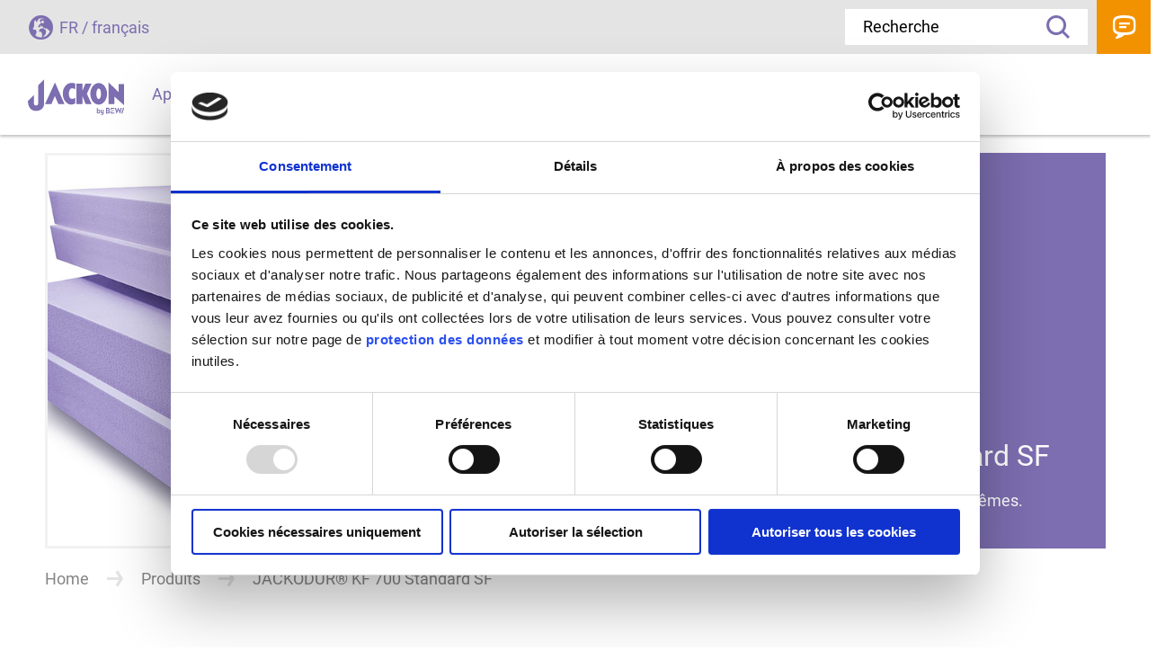

--- FILE ---
content_type: text/html; charset=utf-8
request_url: https://www.jackon-insulation.fr/produits/detail/jackodur-kf-700-standard-sf/
body_size: 16424
content:
<!DOCTYPE html>
<html lang="de" dir="ltr" class="no-js">
<head>

<meta charset="utf-8">
<!-- 
	Brought to you by wendweb GmbH - Werftstraße 17, 30163 Hannover - www.wendweb.de

	This website is powered by TYPO3 - inspiring people to share!
	TYPO3 is a free open source Content Management Framework initially created by Kasper Skaarhoj and licensed under GNU/GPL.
	TYPO3 is copyright 1998-2026 of Kasper Skaarhoj. Extensions are copyright of their respective owners.
	Information and contribution at https://typo3.org/
-->



<title>JACKODUR® KF 700 Standard SF- Panneau isolant XPS</title>
<meta name="generator" content="TYPO3 CMS" />
<meta name="description" content="JACKODUR® KF 700 Standard SF est un isolant thermique écologique de haute qualité qui se distingue par sa haute résistance aux charges extrêmes. Il est idéal pour les radiers et l'isolation inversée d" />
<meta property="og:type" content="website" />
<meta property="og:locale" content="de_DE" />
<meta name="twitter:card" content="summary" />

<link href="/typo3conf/ext/ww_project/Resources/Public/dist/main.css?1733138822" rel="stylesheet" >
<link rel="stylesheet" href="/typo3temp/assets/compressed/merged-80012adf5729c52b6be2fd452fb1c0fa-f42fe4dcc7ba0ef9f654189177cfa1ff.css?1768239209" media="all">







<meta name="viewport" content="width=device-width, initial-scale=1, maximum-scale=5">      <meta name="format-detection" content="telephone=no">
      <link rel="apple-touch-icon" sizes="180x180" href="/typo3conf/ext/ww_project/Resources/Public/Images/touch-icons/apple-touch-icon.png">
      <link rel="icon" type="image/png" sizes="32x32" href="/typo3conf/ext/ww_project/Resources/Public/Images/touch-icons/favicon-32x32.png">
      <link rel="icon" type="image/png" sizes="16x16" href="/typo3conf/ext/ww_project/Resources/Public/Images/touch-icons/favicon-16x16.png">
      <link rel="manifest" href="/typo3conf/ext/ww_project/Resources/Public/Images/touch-icons/site.webmanifest">
      <link rel="mask-icon" href="/safari-pinned-tab.svg" color="#5bbad5">
      <meta name="msapplication-TileColor" content="#da532c">
      <meta name="theme-color" content="#ffffff">  <!-- Cookiebot -->
  <script id="Cookiebot" src="https://consent.cookiebot.com/uc.js" data-cbid="dd1b2f27-9099-447d-8342-7262e0baf171" data-blockingmode="auto" type="text/javascript"></script>
  <!-- End Cookiebot -->

  <!-- Matomo -->
  <script type="text/javascript">
    var _paq = _paq || [];
    _paq.push(['trackPageView']);
    _paq.push(['enableLinkTracking']);
    (function() {
      var u="//analytics.wendweb.de/";
      _paq.push(['setTrackerUrl', u+'piwik.php']);
      _paq.push(['setSiteId', '152']);
      var d=document, g=d.createElement('script'), s=d.getElementsByTagName('script')[0];
      g.type='text/javascript'; g.async=true; g.defer=true; g.src=u+'piwik.js'; s.parentNode.insertBefore(g,s);
    })();
  </script>
  <!-- End Matomo Code -->
<link rel="canonical" href="https://www.jackon-insulation.fr/produits/detail/jackodur-kf-700-standard-sf"/>

</head>
<body>


<header class="header" data-header><div class="header__column"><!-- Logo --><div class="header__logo"><a class="header__logo__anchor" href="/"><img class="header__logo__image" alt="JACKON Insulation GmbH" src="/typo3conf/ext/ww_project/Resources/Public/Images/Logos/logo-jackon-by-bewi.svg" width="109" height="42" /></a></div><!-- Main Navigation --><nav class="header__nav" data-main-mobile-modal><ul class="header__nav__list"><li class="header__nav__listitem"><a href="/applications" class="header__nav__anchor "><span>Applications</span></a></li><li class="header__nav__listitem"><a href="/produits" class="header__nav__anchor active"><span>Produits</span></a></li><li class="header__nav__listitem"><a href="/telechargements-et-services" class="header__nav__anchor "><span>Téléchargements &amp; Services</span></a></li><!-- Modal --><li class="modal menu__modal" data-init-active-state="" data-main-desktop-modal="308"><div class="modal__content menu__modal__content"><!-- Close Icon --><div class="modal__close menu__modal__close" data-main-desktop-menu-close>
							Fermer
						</div><!-- Headline --><div class="modal__headline menu__modal__headline">
							Téléchargements &amp; Services
						</div><!-- Modal Menu --><div class="menu__wrap"><!-- Second Level --><ul class="menu menu--first"><li class="menu__item menu__item--back" data-main-mobile-start-level-button>
									Retour
								</li><li class="menu__item"><a href="/telechargements-et-services/fdes" class="menu__anchor "><span>FDES</span></a></li></ul></div></div></li><li class="header__nav__listitem"><a href="/societe" class="header__nav__anchor "><span>Société</span></a></li><!-- Modal --><li class="modal menu__modal" data-init-active-state="" data-main-desktop-modal="309"><div class="modal__content menu__modal__content"><!-- Close Icon --><div class="modal__close menu__modal__close" data-main-desktop-menu-close>
							Fermer
						</div><!-- Headline --><div class="modal__headline menu__modal__headline">
							Société
						</div><!-- Modal Menu --><div class="menu__wrap"><!-- Second Level --><ul class="menu menu--first"><li class="menu__item menu__item--back" data-main-mobile-start-level-button>
									Retour
								</li><li class="menu__item"><a href="/societe/a-propos-de-jackon-by-bewi-membre-du-groupe-bewi" class="menu__anchor "><span>JACKON Insulation by BEWI - membre du groupe BEWI</span></a></li><li class="menu__item"><a href="/societe/recherchedeveloppement" class="menu__anchor "><span>Recherche &amp; développement</span></a></li><li class="menu__item"><a href="/societe/developpement-durable" class="menu__anchor "><span>Développement durable</span></a></li><li class="menu__item"><a href="/societe/trouveruninterlocuteur" class="menu__anchor "><span>Trouver un interlocuteur</span></a></li></ul></div></div></li><li class="header__nav__listitem"><a href="/actualites-presse" class="header__nav__anchor "><span>Actualités &amp; Presse</span></a></li><li class="header__nav__listitem"><a href="/questions-frequentes" class="header__nav__anchor "><span>FAQ</span></a></li><li class="header__nav__listitem"><a href="/references" class="header__nav__anchor "><span>Références</span></a></li></ul></nav><!-- Menu Opener --><div class="header__nav__opener" data-main-mobile-menu-toggler>
      Menu

      <div class="header__nav__burger" data-mobile-menu-burger></div></div></div><div class="header__column"><!-- Language Switch --><div class="header__language" data-modal-open="language">
      
FR / français


    </div><!-- Search --><div class="header__search"><!-- Mobile --><a class="header__search__anchor" href="/system/recherche">
        Recherche
    </a><!-- Desktop --><div class="header__search__outer__wrap"  data-solr-autocomplete-wrapper="modal" data-solr-autocomplete-template="solr-autocomplete-suggestion-header"><form class="header__search__wrap" method="get" id="tx-solr-search-form-pi-results" action="/system/recherche" data-suggest="/system/recherche?type=7384" data-suggest-header="" accept-charset="utf-8"><label class="header__search__label" for="tx_solr[q]">Que cherchez-vous?</label><input type="hidden" name="L" value="2" /><input type="hidden" name="id" value="311" /><div class="input-group"><input
                  type="text"
                  name="tx_solr[q]"
                  id="tx_solr[q]"
                  class="header__search__input tx-solr-q js-solr-q tx-solr-suggest tx-solr-suggest-focus"
                  placeholder="Recherche"
                  autocomplete="off"
                  style="position: relative;"
                  required="required"
                ><button class="header__search__submit" type="submit">
                  Recherche
                </button></div></form></div></div><!-- Contact --><a class="header__contact" href="/contact">
      Contact
    </a></div></header><main class="main"><!--TYPO3SEARCH_begin--><div id="c222" class="no-frame"><div class="product-detail"><!-- Intro --><div class="content content--nospace"><div class="intro intro--image"><div class="intro__image__wrap"><div class="intro__image__inner"><img class="intro__image" src="/fileadmin/user_upload/Jackon/1_Images_all_languages/2_JACKODUR/1_Products/1_Header/Jackodur_Standard_SF_Doppel-dick_4C.jpg" width="930" height="550" alt="" /></div></div><div class="intro__box__wrap"><div class="intro__box"><img class="intro__box__logo" alt="JACKODUR" src="/fileadmin/user_upload/Jackon/1_Images_all_languages/6_Logos_Icons/Brands/logo-jackodur-weiss.svg" width="213" height="35" /><div class="intro__box__inner"><h1 class="intro__headline intro__headline--white">JACKODUR® KF 700 Standard SF</h1><h2 class="intro__text intro__text--white">Le panneau isolant XPS résistant aux charges extrêmes.</h2></div></div></div></div></div><!-- Rootline --><nav class="rootline"><ul class="rootline__list"><li class="rootline__listitem"><a href="/" class="rootline__anchor">Home</a></li><li class="rootline__listitem">Produits</li><li class="rootline__listitem">JACKODUR® KF 700 Standard SF</li></ul></nav><!-- Intro Text --><div class="intro intro--text product-detail__intro"><h3 class="intro__headline intro__headline--small">
		Idéal pour les radiers et l’isolation inversée des toitures-terrasses.
	</h3><span class="intro__text">
		JACKODUR® KF 700 Standard SF est un isolant thermique écologique de haute qualité en mousse rigide de polystyrène extrudé (XPS) qui se distingue par sa haute résistance aux charges extrêmes. Il convient donc idéalement pour de nombreuses utilisations dans la construction, notamment pour l’isolation périmétrique sous dalles/radiers, l’isolation des murs extérieurs de soubassement ou l’isolation inversée des toitures-terrasses.
	</span></div><!-- Details --><div class="content"><!-- Application Description --><div class="content__bodytext content__bodytext--space"><h3 class="content__headline">Caractéristiques techniques de JACKODUR® KF 700 Standard SF :</h3><ul><li>Très haute résistance à la compression 700 kPa</li><li>Plusieurs épaisseurs comprises entre 50 mm et 320 mm</li><li>Feuillure alternée et surface extrudée lisse</li><li>Indéformable, insensible à l’humidité et durable<br> 	&nbsp;</li></ul><h3 class="content__headline">Avantages de JACKODUR® KF 700 Standard SF :</h3><ul><li>Grand pouvoir isolant en pose monocouche jusqu’à 700 kPa</li><li>Hautement résistant aux charges extrêmes</li><li>Pose rapide et économique</li><li>Isolation thermique éprouvée et durable<br> 	&nbsp;</li></ul><h3 class="content__headline">Solution idéale pour :</h3><ul><li>L’isolation périmétrique sous dalle/radier et des murs extérieurs de soubassement</li><li>L’isolation inversée des toitures-terrasses (couvertes de gravier, végétalisées, accessibles aux véhicules)</li><li>L’isolation sous chape</li><li>Les sols industriels</li><li>La construction des voies de circulation</li></ul></div><!-- Gallery --><!-- Product Slider --><div class="splide slider--content" data-slider-content><div class="splide__arrows"><button class="splide__arrow splide__arrow--prev"><img src="/typo3conf/ext/ww_project/Resources/Public/Images/svg/arrow-small-left.svg" width="18" height="18" alt="" /></button><button class="splide__arrow splide__arrow--next"><img src="/typo3conf/ext/ww_project/Resources/Public/Images/svg/arrow-small-right.svg" width="17" height="18" alt="" /></button></div><div class="splide__track"><ul class="splide__list"><li class="splide__slide slider__element" data-splide-interval="8000"><div class="splide__slider__progress"><div class="splide__slider__progress__bar" data-slider-progress></div></div><div class="slider__image__wrap"><img class="slider__image" src="/fileadmin/user_upload/Jackon/1_Images_all_languages/2_JACKODUR/1_Products/4_Content_full_size/Jackodur_multilayer.jpg" width="1180" height="700" alt="" /></div><div class="slider__image__caption"><b>
                  Image
                  1 / 4</b></div></li><li class="splide__slide slider__element" data-splide-interval="8000"><div class="splide__slider__progress"><div class="splide__slider__progress__bar" data-slider-progress></div></div><div class="slider__image__wrap"><img class="slider__image" src="/fileadmin/user_upload/Jackon/1_Images_all_languages/2_JACKODUR/1_Products/4_Content_full_size/Materialstrang-volle-Breite-1180x700.jpg" width="1180" height="700" alt="" /></div><div class="slider__image__caption"><b>
                  Image
                  2 / 4</b></div></li><li class="splide__slide slider__element" data-splide-interval="8000"><div class="splide__slider__progress"><div class="splide__slider__progress__bar" data-slider-progress></div></div><div class="slider__image__wrap"><img class="slider__image" src="/fileadmin/user_upload/Jackon/1_Images_all_languages/2_JACKODUR/1_Products/4_Content_full_size/Jackodur_Standard_SF_4C.jpg" width="1180" height="700" alt="" /></div><div class="slider__image__caption"><b>
                  Image
                  3 / 4</b></div></li><li class="splide__slide slider__element" data-splide-interval="8000"><div class="splide__slider__progress"><div class="splide__slider__progress__bar" data-slider-progress></div></div><div class="slider__image__wrap"><img class="slider__image" src="/fileadmin/user_upload/Jackon/1_Images_all_languages/2_JACKODUR/1_Products/4_Content_full_size/Fraese_Stufenfalz-180x700.jpg" width="1180" height="700" alt="" /></div><div class="slider__image__caption"><b>
                  Image
                  4 / 4</b></div></li></ul></div></div><!-- Videos --><!-- Accordion --><f:render partial="Detail/Accordion" arguments="{accordion: product}" /<></div><!-- Downloads --><div class="product-downloads" data-download-wrap><div class="product-downloads__inner"><!-- Download Teaser --><div class="product-downloads__teaser"><span class="product-downloads__headline">Téléchargements sur le produit</span></div><!-- Download Content --><div class="product-downloads__content" data-download-content><div class="product-downloads__category"><!-- Category Title --><span class="product-downloads__category__title">
								Homologations &amp; Certificats de contrôle
							</span><!-- Category Downloads --><div class="product-downloads__category__list downloads__list"><div class="product-downloads__category__item downloads__list-item"><img class="downloads__image" src="/fileadmin/_processed_/a/8/csm_Zertifikat_SIA_KF_700_fr_bdc0f3f461.png" width="100" height="142" alt="" /><div class="downloads__content"><a class="downloads__anchor" rel="noopener" target="_blank" href="/telechargements-et-services/download/sia-jackodur-kf-700"><span>SIA JACKODUR KF 700 <span class="downloads__file">(pdf;&nbsp;264&nbsp;KB)</span></span></a></div></div></div></div><div class="product-downloads__category"><!-- Category Title --><span class="product-downloads__category__title">
								Brochures
							</span><!-- Category Downloads --><div class="product-downloads__category__list downloads__list"><div class="product-downloads__category__item downloads__list-item"><img class="downloads__image" src="/fileadmin/_processed_/e/b/csm_JACKODUR_Caracteristiques_Techniques_FR_08.2024_ead787f25d.png" width="100" height="142" alt="" /><div class="downloads__content"><a class="downloads__anchor" rel="noopener" target="_blank" href="/telechargements-et-services/download/jackodur-caracteristiques-techniques-et-recommandations-demploi"><span>JACKODUR Caractéristiques techniques et recommandations d’emploi <span class="downloads__file">(pdf;&nbsp;2&nbsp;MB)</span></span></a></div></div><div class="product-downloads__category__item downloads__list-item"><img class="downloads__image" src="/fileadmin/_processed_/c/e/csm_JACKODUR_Catalogue_34_FR_4510806_edb5e3445d.png" width="100" height="142" alt="" /><div class="downloads__content"><a class="downloads__anchor" rel="noopener" target="_blank" href="/telechargements-et-services/download/jackodur-catalogue"><span>JACKODUR Catalogue <span class="downloads__file">(pdf;&nbsp;5&nbsp;MB)</span></span></a></div></div></div></div><div class="product-downloads__category"><!-- Category Title --><span class="product-downloads__category__title">
								Fiche de données de sécurité
							</span><!-- Category Downloads --><div class="product-downloads__category__list downloads__list"><div class="product-downloads__category__item downloads__list-item"><img class="downloads__image" src="/fileadmin/_processed_/4/7/csm_JACKODUR_KF_44263_FR_FR_V-5.1.6_SDB_2bc0af4bba.png" width="100" height="142" alt="" /><div class="downloads__content"><a class="downloads__anchor" rel="noopener" target="_blank" href="/telechargements-et-services/download/jackodur-kf"><span>JACKODUR KF <span class="downloads__file">(pdf;&nbsp;216&nbsp;KB)</span></span></a></div></div></div></div><div class="product-downloads__category"><!-- Category Title --><span class="product-downloads__category__title">
								Fiche Technique
							</span><!-- Category Downloads --><div class="product-downloads__category__list downloads__list"><div class="product-downloads__category__item downloads__list-item"><img class="downloads__image" src="/fileadmin/_processed_/7/0/csm_PDB_JACKODUR_KF700St_Fiche_technique_7e7bcd6711.png" width="100" height="142" alt="" /><div class="downloads__content"><a class="downloads__anchor" rel="noopener" target="_blank" href="/telechargements-et-services/download/jackodur-kf-700-standard"><span>JACKODUR KF 700 Standard <span class="downloads__file">(pdf;&nbsp;731&nbsp;KB)</span></span></a></div></div></div></div><div class="product-downloads__category"><!-- Category Title --><span class="product-downloads__category__title">
								Caractéristiques techniques
							</span><!-- Category Downloads --><div class="product-downloads__category__list downloads__list"><div class="product-downloads__category__item downloads__list-item"><img class="downloads__image" src="/fileadmin/_processed_/2/f/csm_JACKODUR_Caracteristiques_techniques_FR_01-2023_75f62fba98.png" width="100" height="71" alt="" /><div class="downloads__content"><a class="downloads__anchor" rel="noopener" target="_blank" href="/telechargements-et-services/download/jackodur-caracteristiques-technique"><span>JACKODUR Caractéristiques technique <span class="downloads__file">(pdf;&nbsp;184&nbsp;KB)</span></span></a></div></div></div></div></div><!-- Show / Hide Downloads --><div class="product-downloads__button__list"><button class="button button--arrow product-downloads__button" data-download-open><span class="button--show">Afficher les téléchargements</span><span class="button--hide">Masquer les téléchargements</span></button></div></div></div><!-- Related Products --><!-- Applications --><div class="box-list" data-slider-wrapper><!-- Slider Headline --><div class="box-list__headline">
				
						Applications idéales pour JACKODUR® KF 700 Standard SF
					
			</div><!-- Box No-Slider --><!-- Box Slider --><div class="box-list__slider splide" data-slider-boxes data-slider-count="7"><div class="splide__track"><ul class="splide__list"><li class="splide__slide"><a class="slider__box slider__box--largeimage" href="/applications/detail/la-toiture-inversee-jardin-ou-vegetalisee"><div class="slider__box__inner"><span class="slider__box__headline">
                    La toiture inversée jardin ou végétalisée
                  </span><span class="slider__box__text">
                    JACKODUR® : l’isolation inversée durable des toitures-terrasses pour un climat urbain sain.
                  </span></div><img class="slider__box__image" src="/fileadmin/_processed_/7/2/csm_begruent-Header_5454cb74ce.jpg" width="720" height="426" alt="" /></a></li><li class="splide__slide"><a class="slider__box slider__box--largeimage" href="/applications/detail/la-toiture-inversee-accessible-aux-vehicules"><div class="slider__box__inner"><span class="slider__box__headline">
                    La toiture inversée accessible aux véhicules
                  </span><span class="slider__box__text">
                    Isolation inversée JACKODUR® : les toitures-parkings, la solution pour les agglomérations.
                  </span></div><img class="slider__box__image" src="/fileadmin/_processed_/d/0/csm_DUK_Befahrbar_dc65130664.jpg" width="720" height="547" alt="" /></a></li><li class="splide__slide"><a class="slider__box slider__box--largeimage" href="/applications/detail/radier-porteur-de-charge"><div class="slider__box__inner"><span class="slider__box__headline">
                    Radier porteur de charge
                  </span></div><img class="slider__box__image" src="/fileadmin/_processed_/6/0/csm_Lastabtragende-Gruendungsplatte-Header_cb9e3594b8.jpg" width="720" height="426" alt="" /></a></li><li class="splide__slide"><a class="slider__box slider__box--largeimage" href="/applications/detail/isolation-sous-dallage-sur-terre-plein"><div class="slider__box__inner"><span class="slider__box__headline">
                    Isolation sous dallage sur terre-plein
                  </span></div><img class="slider__box__image" src="/fileadmin/_processed_/a/5/csm_unter-Bodenplatte-Header_b203ca1ab2.jpg" width="720" height="426" alt="" /></a></li><li class="splide__slide"><a class="slider__box slider__box--largeimage" href="/applications/detail/isolation-perimetrique-mur-de-soubassement"><div class="slider__box__inner"><span class="slider__box__headline">
                    Isolation périmétrique mur de soubassement
                  </span><span class="slider__box__text">
                    Isolation à forte performance énergétique des éléments de construction enterrés.
                  </span></div><img class="slider__box__image" src="/fileadmin/_processed_/5/0/csm_Perimeter-Header_82b2725f15.jpg" width="720" height="426" alt="" /></a></li><li class="splide__slide"><a class="slider__box slider__box--largeimage" href="/applications/detail/isolation-des-combles-perdus"><div class="slider__box__inner"><span class="slider__box__headline">
                    Isolation des combles perdus
                  </span><span class="slider__box__text">
                    Solution d’isolation efficace des projets d’assainissement.
                  </span></div><img class="slider__box__image" src="/fileadmin/_processed_/3/e/csm_Daemmung-dachgeschoss-Headerbild-930x550_f6e63617df.jpg" width="720" height="426" alt="" /></a></li><li class="splide__slide"><a class="slider__box slider__box--largeimage" href="/applications/detail/isolation-sous-chape"><div class="slider__box__inner"><span class="slider__box__headline">
                    Isolation sous chape
                  </span><span class="slider__box__text">
                    Le bon choix pour l’isolation des chapes industrielles.
                  </span></div><img class="slider__box__image" src="/fileadmin/_processed_/c/2/csm_unter-Estrich-Header_1c3930245d.jpg" width="720" height="426" alt="" /></a></li></ul></div></div><!-- Show all --><div class="box-list__all"><button class="button button--arrow" data-slider-all><span class="button--show">Montrer tout </span><span class="button--hide">Montrer moins </span></button></div></div></div></div><!--TYPO3SEARCH_end--></main><footer class="footer"><!-- Search --><div class="footer__search"><div class="footer__search__inner" data-solr-autocomplete-wrapper="modal" data-solr-autocomplete-template="solr-autocomplete-suggestion-footer"><span class="footer__search__headline">
					Vous n’avez pas trouvé ce que vous cherchez?
				</span><form method="get" id="tx-solr-search-form-pi-results" action="/system/recherche" data-suggest="/system/recherche?type=7384" accept-charset="utf-8"><input type="hidden" name="L" value="2" /><input type="hidden" name="id" value="311" /><div class="footer__search__input__wrap"><input
                type="text"
                name="tx_solr[q]"
                id="tx_solr[q]"
                class="footer__search__input tx-solr-q js-solr-q tx-solr-suggest tx-solr-suggest-focus"
                placeholder="Recherche"
                autocomplete="off"
                required="required"
              ></div><button type="submit" class="button footer__search__submit">
                Chercher
            </button></form></div></div><!-- Quick Access --><div class="quick">

  
    <a class="quick__anchor quick__anchor--interlocutor" href="/societe/trouveruninterlocuteur">
      <svg class="quick__anchor__icon" xmlns="http://www.w3.org/2000/svg" viewBox="0 0 115 115">
        <path class="cls-3" fill="#ff8e00" d="M90.3,1.89c-11.91,0-21.56,9.65-21.56,21.56s9.65,21.56,21.56,21.56,21.56-9.65,21.56-21.56S102.21,1.89,90.3,1.89Z"/>
        <path class="cls-2" fill="#ffffff" d="M90.46,10.52c-4.76,0-8.64,3.87-8.64,8.63,0,2.66,1.29,6.37,3.83,11.03,3.64,6.67,4.34,6.67,4.8,6.67,2.02,0,8.63-13.56,8.63-17.7,0-4.76-3.87-8.63-8.63-8.63ZM90.55,24.07c-2.73,0-4.95-2.22-4.95-4.95s2.22-4.95,4.95-4.95,4.95,2.22,4.95,4.95-2.22,4.95-4.95,4.95Z"/>
        <path class="cls-1" fill="#806cb4" d="M41.22,18.62c-.89-.49-2.02-.17-2.52.73l-10.82,19.67-7.39-8.28c-.68-.76-1.85-.83-2.62-.15-.76.68-.83,1.85-.15,2.62l9.14,10.23c.35.4.86.62,1.38.62.07,0,.14,0,.21-.01.6-.07,1.13-.42,1.42-.95l12.08-21.96c.49-.9.17-2.02-.73-2.52Z"/>
        <path class="cls-1" fill="#806cb4" d="M37.42,66.87c.38,0,.77-.07,1.14-.23,1.11-.46,1.84-1.54,1.84-2.75v-6.01h6.14c1.79,9.33,10.01,16.4,19.85,16.4,11.15,0,20.22-9.07,20.22-20.22,0-2.22-.37-4.35-1.03-6.34-1.59-.31-3.13-.78-4.6-1.38,1.23,2.31,1.93,4.93,1.93,7.72,0,9.11-7.41,16.52-16.52,16.52s-16.52-7.41-16.52-16.52,7.41-16.52,16.52-16.52c1.39,0,2.73.19,4.02.52-.95-1.29-1.78-2.68-2.47-4.14-.52-.04-1.03-.08-1.56-.08-2.75,0-5.37.56-7.76,1.55.07-.03.14-.07.22-.1V12.04c0-1.38-.56-2.73-1.53-3.69-.97-.98-2.32-1.54-3.7-1.54H8.36c-1.38,0-2.73.56-3.69,1.53-.98.97-1.54,2.32-1.54,3.7v40.62c0,1.38.56,2.73,1.53,3.69.97.98,2.32,1.54,3.7,1.54h18.85l8.12,8.12c.57.57,1.33.87,2.1.87ZM57.85,35.76c-.34.16-.69.32-1.03.5.33-.18.68-.33,1.03-.5ZM29.61,55.04c-.56-.56-1.31-.87-2.1-.87H8.36c-.4,0-.79-.16-1.08-.45-.28-.28-.44-.66-.44-1.06V12.04c0-.4.16-.79.45-1.08.28-.28.66-.44,1.07-.44h45.27c.4,0,.79.16,1.08.45.28.28.44.67.44,1.07v25.22c.2-.14.42-.25.63-.38-5.76,3.57-9.61,9.93-9.61,17.18,0,.04,0,.08,0,.11h-6.5c-1.64,0-2.98,1.34-2.98,2.98v4.98l-7.08-7.08s0,0,0,0Z"/>
        <path class="cls-1" fill="#806cb4" d="M67.52,76.35c-19.64,0-35.61,15.98-35.61,35.61,0,1.02.83,1.85,1.85,1.85s1.85-.83,1.85-1.85c0-17.59,14.31-31.91,31.91-31.91s31.91,14.31,31.91,31.91c0,1.02.83,1.85,1.85,1.85s1.85-.83,1.85-1.85c0-19.64-15.98-35.61-35.61-35.61Z"/>
      </svg>
      <span class="quick__anchor__text">
        <p>Trouver<br><b>un interlocuteur</b></p>
      </span>
    </a>
  

  <a class="quick__anchor quick__anchor--product" href="/produits">
    <svg class="quick__anchor__icon" xmlns="http://www.w3.org/2000/svg" viewBox="0 0 115 115">
      <path class="cls-3" fill="#ff8e00" d="M88.24,1.89c-11.91,0-21.56,9.65-21.56,21.56s9.65,21.56,21.56,21.56,21.56-9.65,21.56-21.56S100.15,1.89,88.24,1.89Z"/>
      <path class="cls-2" fill="#ffffff" d="M99.4,32.73l-5.41-5.41c2.5-3.72,2.11-8.82-1.18-12.11-3.74-3.74-9.82-3.74-13.55,0-3.74,3.74-3.74,9.82,0,13.55,1.87,1.87,4.32,2.8,6.78,2.8,1.87,0,3.73-.54,5.34-1.62l5.41,5.41,2.62-2.62ZM81.88,26.14c-2.29-2.29-2.29-6.02,0-8.31,1.15-1.15,2.65-1.72,4.16-1.72s3.01.57,4.16,1.72c2.29,2.29,2.29,6.02,0,8.31-2.29,2.29-6.02,2.29-8.31,0Z"/>
      <path class="cls-1" fill="#806cb4" d="M69.34,39.4l-2.49,2.49c-.1.1-.27.1-.36,0l-1.56-1.67c-.53-.53-1.36-.65-2.01-.28-1.08.63-2.24,1.13-3.44,1.48-.74.21-1.24.91-1.21,1.67v2.25c0,.14-.12.25-.26.25h-5.81c-.14,0-.26-.11-.26-.25v-2.36c.03-.78-.47-1.47-1.21-1.68-1.19-.33-2.34-.81-3.4-1.41-.24-.13-.51-.2-.79-.2-.43,0-.89.16-1.22.49l-1.59,1.59s-.01.01-.02.02c-.1.08-.25.08-.35-.02l-4.11-4.11c-.1-.11-.1-.27,0-.38l1.59-1.59c.53-.53.64-1.35.28-2-.58-1.07-1.03-2.22-1.35-3.41-.22-.74-.93-1.23-1.67-1.21h-2.21c-.07,0-.14-.03-.18-.07-.05-.05-.07-.12-.07-.19v-5.72c0-.14.12-.25.26-.25h2.19s.06,0,.1,0c.75,0,1.42-.5,1.63-1.23.31-1.16.76-2.3,1.34-3.38.37-.66.25-1.49-.28-2.02l-1.59-1.58c-.1-.1-.1-.27,0-.37l4.15-4.16c.07-.1.21-.13.33.03l1.52,1.64c.53.53,1.35.64,2.01.29,1.07-.6,2.22-1.08,3.4-1.41.74-.22,1.24-.91,1.21-1.67v-2.24c0-.14.12-.25.26-.25h5.81c.07,0,.14.03.18.07.04.04.08.1.08.18v2.24c-.03.77.47,1.46,1.21,1.68,1.18.34,2.33.81,3.39,1.41.68.41,1.57.28,2.09-.29l1.63-1.63c.07-.1.19-.15.33.04l.28.28c.59-.95,1.22-1.88,1.93-2.74-1.43-1.34-3.64-1.32-5.06.05l-.72.72c-.58-.27-1.16-.52-1.75-.74v-1.02c0-1.99-1.62-3.61-3.61-3.61h-5.76c-1.99,0-3.62,1.62-3.62,3.61v1.02c-.59.22-1.18.47-1.75.74l-.73-.73c-1.43-1.39-3.67-1.39-5.11,0l-4.12,4.12c-.69.69-1.06,1.6-1.06,2.56s.39,1.88,1.06,2.55l.72.72c-.27.57-.51,1.16-.71,1.75h-.98c-1.99,0-3.62,1.62-3.62,3.62v5.8c0,1.98,1.63,3.6,3.62,3.61h1.03c.21.6.45,1.18.73,1.75l-.72.72c-.67.67-1.06,1.6-1.06,2.55s.38,1.87,1.06,2.56l4.12,4.12c.68.68,1.59,1.06,2.56,1.06s1.88-.38,2.56-1.06l.72-.72c.57.28,1.16.52,1.76.72v1.02c-.03,1.98,1.56,3.62,3.56,3.66h5.82c1.99,0,3.61-1.62,3.61-3.61v-1.03c.61-.23,1.2-.48,1.76-.77l.72.72s.02.02.04.03c.68.66,1.58,1.03,2.52,1.03s1.88-.39,2.55-1.06l2.43-2.43c-.82-.74-1.6-1.52-2.31-2.36Z"/>
      <path class="cls-1" fill="#806cb4" d="M89.69,48.12l-34.58,13.77-34.57-13.77,12.73-4.73c.42-.16.76-.47.95-.88.18-.4.2-.87.04-1.29-.32-.86-1.29-1.31-2.15-.99l-16.89,6.26c-.28.11-.52.3-.71.54,0,0,0,0,0,0l-8.35,11.19s-.03.03-.04.04c-.86,1.15-1.14,2.66-.75,4.04.39,1.39,1.42,2.53,2.75,3.06l6.05,2.41v26.07c0,1.92,1.16,3.62,2.94,4.32l36.25,14.75c.56.23,1.15.34,1.75.34s1.18-.11,1.75-.34l36.28-14.76c1.78-.7,2.94-2.39,2.94-4.31v-26.05l5.99-2.39s.03,0,.05-.02c1.34-.54,2.37-1.68,2.76-3.06.39-1.38.1-2.9-.76-4.05l-8.41-11.26s-.02-.02-.03-.04c-1.93.61-3.96.97-6.06,1.09l.08.03ZM9.36,62.3c-.35-.15-.63-.45-.75-.81,0-.04-.01-.08-.03-.12-.09-.37,0-.77.22-1.07l7.61-10.21,36.03,14.35-7.96,10.73s-.02.02-.03.03c-.35.47-.97.65-1.52.43l-33.58-13.33ZM18.34,95.02s-.02,0-.03-.01c-.47-.2-.77-.65-.78-1.16v-24.7l24.13,9.61c.55.22,1.13.33,1.72.33h.02c1.46,0,2.86-.7,3.73-1.87l6.3-8.49v40.62s-35.08-14.33-35.08-14.33ZM92.68,93.85c0,.52-.32,1-.81,1.19l-35.09,14.3v-40.62l6.3,8.46c1.28,1.66,3.52,2.27,5.45,1.47l24.13-9.61.02,24.81h0ZM101.4,60.31s0,0,0,0c.24.31.31.73.21,1.1-.11.39-.39.7-.76.85l-33.51,13.37c-.55.22-1.17.04-1.52-.43l-7.99-10.76,36.03-14.35,7.54,10.21Z"/>
      <path class="cls-1" fill="#806cb4" d="M61.33,32.08c-2.45,2.45-6.09,3.17-9.29,1.84-3.2-1.33-5.26-4.43-5.25-7.89,0-2.24.91-4.43,2.5-6.01,1.61-1.6,3.75-2.49,6.02-2.49.03,0,.05,0,.08,0,3.43.03,6.49,2.09,7.8,5.26.12.28.2.57.28.85,0-.07-.01-.14-.01-.21,0-1.85.22-3.65.61-5.38-.12-.13-.22-.28-.35-.41-3.4-3.41-8.49-4.42-12.95-2.58-4.46,1.84-7.34,6.15-7.34,10.98,0,6.55,5.34,11.88,11.89,11.89,4.07,0,7.75-2.06,9.91-5.37-.69-1.74-1.18-3.58-1.47-5.48-.22,1.85-1.04,3.63-2.43,5.01Z"/>
    </svg>
    <span class="quick__anchor__text">
      <p>Choisir<br><b>les produits</b></p>
    </span>
  </a>

  <a class="quick__anchor quick__anchor--application" href="/applications">
    <svg class="quick__anchor__icon" xmlns="http://www.w3.org/2000/svg" viewBox="0 0 115 115">
      <path class="cls-3" fill="#ff8e00" d="M92.57,1.89c-11.91,0-21.56,9.65-21.56,21.56s9.65,21.56,21.56,21.56,21.56-9.65,21.56-21.56S104.47,1.89,92.57,1.89Z"/>
      <path class="cls-2" fill="#ffffff" d="M89.21,27.21l-.04-.93c-.11-1.82.5-3.67,2.1-5.59,1.14-1.35,2.07-2.49,2.07-3.7s-.82-2.07-2.6-2.14c-1.18,0-2.6.43-3.53,1.07l-1.21-3.88c1.28-.75,3.42-1.46,5.95-1.46,4.7,0,6.84,2.6,6.84,5.56,0,2.71-1.67,4.49-3.03,5.98-1.32,1.46-1.85,2.85-1.82,4.45v.64h-4.74ZM88.28,32.13c0-1.89,1.32-3.24,3.17-3.24s3.17,1.35,3.21,3.24c0,1.85-1.28,3.24-3.21,3.24s-3.17-1.39-3.17-3.24Z"/>
      <path class="cls-1" fill="#806cb4" d="M94.38,110.52h-55.49v-27.98c0-1.61-1.27-2.93-2.83-2.93h-17.01c-1.56,0-2.83,1.31-2.83,2.93v27.98h-5.14l.3-86.77h56.28c0-.13-.02-.25-.02-.38,0-1.13.1-2.24.25-3.33H8.74c-.05,0-.1-.02-.15-.02l-3.09-.04c0-.83,0-1.83-.02-2.8v-1.74s44.95-.15,44.95-.15l18.55.13c.44-1.28.96-2.52,1.59-3.7l-18.99-.14h-1.17l-45.07.15c-.96,0-1.87.38-2.55,1.06-.67.68-1.04,1.58-1.04,2.54v1.87c.02,1,.03,2.05.03,2.89,0,1.96,1.6,3.57,3.56,3.59l2.34.03-.31,87.58c0,1.61,1.27,2.93,2.83,2.93h1.28s.05,0,.08,0h80.93s.05,0,.08,0h2.68c1.56,0,2.83-1.31,2.83-2.92l.23-63.95c-1.21.3-2.44.52-3.71.63l-.22,62.52ZM35.18,110.53h-15.25v-27.21h15.25v27.21Z"/>
      <path class="cls-1" fill="#806cb4" d="M22.51,99.68h3.12c1.02,0,1.85-.83,1.85-1.85s-.83-1.85-1.85-1.85h-3.12c-1.02,0-1.85.83-1.85,1.85s.83,1.85,1.85,1.85Z"/>
      <path class="cls-1" fill="#806cb4" d="M45,84.04v15.52c0,2.48,2.02,4.5,4.5,4.5h35.03c2.48,0,4.51-2.02,4.51-4.5v-15.52c0-2.48-2.02-4.5-4.51-4.5h-35.03c-2.48,0-4.5,2.02-4.5,4.5ZM85.33,84.04v15.52c0,.44-.36.8-.8.8h-35.03c-.44,0-.8-.36-.8-.8v-15.52c0-.44.36-.8.8-.8h35.03c.44,0,.8.36.8.8Z"/>
      <path class="cls-1" fill="#806cb4" d="M19.64,64.32h8.38c2.12,0,3.84-1.72,3.84-3.84v-19.4c0-2.12-1.72-3.84-3.84-3.84h-8.38c-2.12,0-3.84,1.72-3.84,3.84v19.4c0,2.12,1.72,3.84,3.84,3.84ZM19.5,41.07c0-.08.06-.14.14-.14h8.38c.08,0,.14.06.14.14v19.4c0,.08-.06.14-.14.14h-8.38c-.08,0-.14-.06-.14-.14v-19.4Z"/>
      <path class="cls-1" fill="#806cb4" d="M38.56,64.32h8.38c2.12,0,3.84-1.72,3.84-3.84v-19.4c0-2.12-1.72-3.84-3.84-3.84h-8.38c-2.12,0-3.84,1.72-3.84,3.84v19.4c0,2.12,1.72,3.84,3.84,3.84ZM38.42,41.07c0-.08.06-.14.14-.14h8.38c.08,0,.14.06.14.14v19.4c0,.08-.06.14-.14.14h-8.38c-.08,0-.14-.06-.14-.14v-19.4Z"/>
      <path class="cls-1" fill="#806cb4" d="M57.48,64.32h8.38c2.12,0,3.84-1.72,3.84-3.84v-19.4c0-2.12-1.72-3.84-3.84-3.84h-8.38c-2.12,0-3.84,1.72-3.84,3.84v19.4c0,2.12,1.72,3.84,3.84,3.84ZM57.34,41.07c0-.08.06-.14.14-.14h8.38c.08,0,.14.06.14.14v19.4c0,.08-.06.14-.14.14h-8.38c-.08,0-.14-.06-.14-.14v-19.4Z"/>
      <path class="cls-1" fill="#806cb4" d="M85.12,60.47c0,.08-.06.14-.14.14h-8.38c-.08,0-.14-.06-.14-.14v-18.2c-1.14-.96-2.2-2.02-3.15-3.17-.35.58-.56,1.24-.56,1.96v19.4c0,2.12,1.72,3.84,3.84,3.84h8.38c2.12,0,3.84-1.72,3.84-3.84v-12.65c-1.27-.18-2.51-.44-3.71-.81v13.46Z"/>
    </svg>
    <span class="quick__anchor__text">
      <p>Découvrir<br><b>les applications</b></p>
    </span>
  </a>

</div>
<!-- Footer Inner --><div class="footer__inner"><div class="footer__section__wrap"><!-- Informations --><nav class="footer__section"><span class="footer__section__headline">
	Information
</span><ul class="footer__section__list"><li class="footer__section__listitem"><a href="/contact" class="footer__section__anchor"><span>Contact</span></a></li><li class="footer__section__listitem"><a href="/societe/a-propos-de-jackon-by-bewi-membre-du-groupe-bewi" class="footer__section__anchor"><span>À propos de nous</span></a></li><li class="footer__section__listitem"><a href="/cgv" class="footer__section__anchor"><span>CGV</span></a></li><li class="footer__section__listitem"><a href="/cgv-1" class="footer__section__anchor"><span>S´inscrire à nos newsletters</span></a></li></ul></nav><!-- Social Media --><nav class="footer__section"><span class="footer__section__headline">
            Suivez-nous!
          </span><ul class="footer__section__list"><li class="footer__section__listitem"><a href="https://www.facebook.com/jackoninsulation/" target="_blank" rel="noopener" class="footer__section__anchor footer__section__icon__new"><svg class="footer__section__icon__logo facebook" width="24" height="24" viewBox="0 0 24 24" fill="currentColor" xmlns="http://www.w3.org/2000/svg"><path d="M24 12.0733C24 5.40541 18.6274 0 12 0C5.37258 0 0 5.40541 0 12.0733C0 18.0994 4.3882 23.0943 10.125 24V15.5633H7.07812V12.0733H10.125V9.41343C10.125 6.38755 11.9166 4.71615 14.6576 4.71615C15.9705 4.71615 17.3438 4.95195 17.3438 4.95195V7.92313H15.8306C14.34 7.92313 13.875 8.85386 13.875 9.80864V12.0733H17.2031L16.6711 15.5633H13.875V24C19.6118 23.0943 24 18.0994 24 12.0733Z" /></svg>
                  JACKON Insulation sur Facebook
                </a></li><li class="footer__section__listitem"><a href="https://www.youtube.com/watch?v=2bMC7_kylWw&amp;list=PL2bwyi4uHEEvVAROr6YSRBToenIF0K44M" target="_blank" rel="noopener" class="footer__section__anchor footer__section__icon youtube">
                  JACKOBOARD sur YouTube
                </a></li><li class="footer__section__listitem"><a href="https://www.youtube.com/user/jackoninsulation" target="_blank" rel="noopener" class="footer__section__anchor footer__section__icon youtube">
                  JACKODUR sur YouTube
                </a></li><li class="footer__section__listitem"><a href="https://www.instagram.com/jackon.insulation/" target="_blank" rel="noopener" class="footer__section__anchor footer__section__icon instagram">
                  JACKON sur Instagram
                </a></li><li class="footer__section__listitem"><a href="https://de.linkedin.com/company/jackon-insulation-gmbh" target="_blank" rel="noopener" class="footer__section__anchor footer__section__icon__new"><svg class="footer__section__icon__logo linkedin" width="24" height="24" viewBox="0 0 24 24" fill="currentColor" xmlns="http://www.w3.org/2000/svg"><path d="M22.2129 0H1.77511C0.791604 0 0 0.78 0 1.728V22.272C0 23.22 0.791604 24 1.77511 24H22.2249C23.2084 24 24 23.22 24 22.272V1.728C23.988 0.78 23.1964 0 22.2129 0ZM7.11244 20.448H3.55023V9H7.11244V20.448ZM5.33733 7.428C4.1979 7.428 3.27436 6.504 3.27436 5.364C3.27436 4.224 4.1979 3.3 5.33733 3.3C6.47676 3.3 7.4003 4.224 7.4003 5.364C7.4003 6.504 6.47676 7.428 5.33733 7.428ZM20.4378 20.448H16.8756V14.88C16.8756 13.548 16.8516 11.844 15.0285 11.844C13.1814 11.844 12.8936 13.296 12.8936 14.784V20.448H9.34333V9H12.7496V10.56H12.7976C13.2774 9.66 14.4288 8.712 16.1679 8.712C19.7661 8.712 20.4378 11.088 20.4378 14.172V20.448Z" /></svg>
                  JACKON sur LinkedIn
                </a></li></ul></nav><!-- Topics --><nav class="footer__section"><span class="footer__section__headline">
	Thèmes
</span><ul class="footer__section__list"><li class="footer__section__listitem"><a href="/societe/developpement-durable/lefficacite-energetique" class="footer__section__anchor"><span>L&#039;efficacité énergétique</span></a></li><li class="footer__section__listitem"><a href="/societe/developpement-durable" class="footer__section__anchor"><span>Développement durable</span></a></li><li class="footer__section__listitem"><a href="/societe/recherchedeveloppement" class="footer__section__anchor"><span>Recherche &amp; développement</span></a></li></ul></nav><!-- Logos --><nav class="footer__section"><ul class="footer__section__list"><li class="footer__section__listitem"><div class="footer__section__anchor--logo"><img class="footer__section__image" alt="EPD" src="/typo3conf/ext/ww_project/Resources/Public/Images/Logos/logo-epd.svg" width="300" height="150" /></div></li><li class="footer__section__listitem"><a class="footer__section__anchor--bewi" href="https://bewi.com/"><svg class="footer__section__bewi" width="154" height="84" viewBox="0 0 154 84" fill="none" xmlns="http://www.w3.org/2000/svg"><path d="M0 14.48V1.36H3.74C4.72667 1.36 5.58667 1.48 6.32 1.72C7.05333 1.96 7.62667 2.36667 8.04 2.94C8.45333 3.5 8.66 4.26 8.66 5.22C8.66 6.59333 8.21333 7.61333 7.32 8.28C6.42667 8.94667 5.26 9.28 3.82 9.28H1.66V14.48H0ZM1.66 7.92H3.62C4.76667 7.92 5.61333 7.70667 6.16 7.28C6.72 6.84 7 6.15333 7 5.22C7 4.27333 6.70667 3.62 6.12 3.26C5.54667 2.88667 4.68667 2.7 3.54 2.7H1.66V7.92Z" fill="black"/><path d="M12.5487 14.72C11.7354 14.72 11.0554 14.48 10.5087 14C9.97542 13.5067 9.70875 12.8267 9.70875 11.96C9.70875 10.8933 10.1821 10.08 11.1287 9.52C12.0887 8.94667 13.6021 8.54667 15.6687 8.32C15.6687 7.90667 15.6087 7.51333 15.4887 7.14C15.3821 6.76667 15.1821 6.46667 14.8888 6.24C14.6088 6 14.2021 5.88 13.6687 5.88C13.1087 5.88 12.5821 5.98667 12.0887 6.2C11.5954 6.41333 11.1554 6.65333 10.7688 6.92L10.1287 5.78C10.5821 5.48667 11.1354 5.20667 11.7887 4.94C12.4554 4.66 13.1754 4.52 13.9487 4.52C15.1354 4.52 15.9954 4.88667 16.5288 5.62C17.0621 6.34 17.3288 7.30667 17.3288 8.52V14.48H15.9687L15.8287 13.32H15.7688C15.3154 13.6933 14.8154 14.02 14.2688 14.3C13.7354 14.58 13.1621 14.72 12.5487 14.72ZM13.0288 13.4C13.4954 13.4 13.9354 13.2867 14.3488 13.06C14.7621 12.8333 15.2021 12.5133 15.6687 12.1V9.4C14.0554 9.6 12.9221 9.9 12.2688 10.3C11.6288 10.7 11.3088 11.2133 11.3088 11.84C11.3088 12.3867 11.4754 12.7867 11.8088 13.04C12.1421 13.28 12.5488 13.4 13.0288 13.4Z" fill="black"/><path d="M20.3869 14.48V4.76H21.7469L21.8869 6.52H21.9469C22.2802 5.90667 22.6869 5.42 23.1669 5.06C23.6469 4.7 24.1602 4.52 24.7069 4.52C25.0935 4.52 25.4402 4.58667 25.7469 4.72L25.4269 6.16C25.2669 6.10667 25.1202 6.06667 24.9869 6.04C24.8535 6.01333 24.6869 6 24.4869 6C24.0735 6 23.6402 6.16667 23.1869 6.5C22.7469 6.83333 22.3602 7.41333 22.0269 8.24V14.48H20.3869Z" fill="black"/><path d="M30.3805 14.72C29.3405 14.72 28.6138 14.42 28.2005 13.82C27.8005 13.22 27.6005 12.44 27.6005 11.48V6.1H26.1605V4.86L27.6805 4.76L27.8805 2.04H29.2605V4.76H31.8805V6.1H29.2605V11.5C29.2605 12.1 29.3671 12.5667 29.5805 12.9C29.8071 13.22 30.2005 13.38 30.7605 13.38C30.9338 13.38 31.1205 13.3533 31.3205 13.3C31.5205 13.2333 31.7005 13.1733 31.8605 13.12L32.1805 14.36C31.9138 14.4533 31.6205 14.5333 31.3005 14.6C30.9938 14.68 30.6871 14.72 30.3805 14.72Z" fill="black"/><path d="M41.8622 14.72C41.0755 14.72 40.3355 14.52 39.6422 14.12C38.9622 13.72 38.4089 13.14 37.9822 12.38C37.5689 11.62 37.3622 10.7067 37.3622 9.64C37.3622 8.54667 37.5689 7.62 37.9822 6.86C38.4089 6.1 38.9622 5.52 39.6422 5.12C40.3355 4.72 41.0755 4.52 41.8622 4.52C42.6622 4.52 43.4022 4.72 44.0822 5.12C44.7622 5.52 45.3089 6.1 45.7222 6.86C46.1489 7.62 46.3622 8.54667 46.3622 9.64C46.3622 10.7067 46.1489 11.62 45.7222 12.38C45.3089 13.14 44.7622 13.72 44.0822 14.12C43.4022 14.52 42.6622 14.72 41.8622 14.72ZM41.8622 13.36C42.7022 13.36 43.3755 13.02 43.8822 12.34C44.4022 11.6467 44.6622 10.7467 44.6622 9.64C44.6622 8.52 44.4022 7.61333 43.8822 6.92C43.3755 6.22667 42.7022 5.88 41.8622 5.88C41.0355 5.88 40.3622 6.22667 39.8422 6.92C39.3222 7.61333 39.0622 8.52 39.0622 9.64C39.0622 10.7467 39.3222 11.6467 39.8422 12.34C40.3622 13.02 41.0355 13.36 41.8622 13.36Z" fill="black"/><path d="M49.202 14.48V6.1H47.882V4.86L49.202 4.76V3.22C49.202 2.23333 49.4287 1.45333 49.882 0.88C50.3487 0.293333 51.0687 0 52.042 0C52.3487 0 52.642 0.0333328 52.922 0.0999994C53.202 0.153333 53.4487 0.226667 53.662 0.320001L53.302 1.58C52.942 1.42 52.5754 1.34 52.202 1.34C51.2954 1.34 50.842 1.96667 50.842 3.22V4.76H52.902V6.1H50.842V14.48H49.202Z" fill="black"/><path d="M55.6219 7.5C55.2885 7.5 55.0019 7.38667 54.7619 7.16C54.5352 6.92 54.4219 6.62 54.4219 6.26C54.4219 5.87333 54.5352 5.56667 54.7619 5.34C55.0019 5.1 55.2885 4.98 55.6219 4.98C55.9419 4.98 56.2152 5.1 56.4419 5.34C56.6819 5.56667 56.8019 5.87333 56.8019 6.26C56.8019 6.62 56.6819 6.92 56.4419 7.16C56.2152 7.38667 55.9419 7.5 55.6219 7.5ZM55.6219 14.72C55.2885 14.72 55.0019 14.6067 54.7619 14.38C54.5352 14.14 54.4219 13.84 54.4219 13.48C54.4219 13.0933 54.5352 12.7867 54.7619 12.56C55.0019 12.32 55.2885 12.2 55.6219 12.2C55.9419 12.2 56.2152 12.32 56.4419 12.56C56.6819 12.7867 56.8019 13.0933 56.8019 13.48C56.8019 13.84 56.6819 14.14 56.4419 14.38C56.2152 14.6067 55.9419 14.72 55.6219 14.72Z" fill="black"/><path d="M0 36.0615C0 35.3358 0.583497 34.7481 1.3039 34.7481H17.2213C25.4848 34.7481 31.8739 40.3466 31.8739 47.692C31.8739 53.0771 27.4993 57.2735 24.2363 58.8135C27.9166 59.9858 33.2691 63.7652 33.2691 70.201C33.2691 78.0357 26.6029 83.6999 18.1308 83.6999H1.32346C0.603056 83.6999 0.0195586 83.1121 0.0195586 82.3864L0 36.0615ZM16.3901 55.3001C19.9302 55.3001 22.362 52.5025 22.362 49.0021C22.362 45.5018 19.9302 43.0556 16.3901 43.0556H8.95782V55.3001H16.3901ZM17.368 75.4449C20.7875 75.4778 23.5876 72.7097 23.617 69.2619C23.617 69.2028 23.617 69.1404 23.617 69.0813C23.617 65.5843 20.1453 62.9935 16.5335 62.9935H8.95782V75.4449H17.368Z" fill="black"/><path d="M131.825 82.0318L144.952 35.7134C145.131 35.1585 145.627 34.771 146.204 34.7284H152.629C153.606 34.7284 154.21 35.4278 153.932 36.4096L140.75 82.7312C140.571 83.2861 140.075 83.6736 139.498 83.7163H133.073C132.095 83.7163 131.544 83.0169 131.825 82.0351" fill="black"/><path d="M71.1639 76.6467V82.3832C71.1639 83.1088 70.5804 83.6966 69.8599 83.6966C69.8534 83.6966 69.8502 83.6966 69.8437 83.6966H41.5815C40.8579 83.6966 40.2678 83.1121 40.2581 82.3832V64.4022C40.2874 63.6897 40.8546 63.1183 41.562 63.0888H47.9804C48.6878 63.1183 49.255 63.6897 49.2843 64.4022V75.3201H69.8208C70.5412 75.2972 71.141 75.8685 71.1639 76.5942C71.1639 76.6106 71.1639 76.6303 71.1639 76.6467Z" fill="black"/><path d="M71.1639 36.0746V41.8111C71.1639 42.5367 70.5804 43.1245 69.8599 43.1245C69.8534 43.1245 69.8502 43.1245 69.8437 43.1245H49.3072V53.3004C49.2778 54.0129 48.7106 54.5842 48.0032 54.6138H41.5685C40.8611 54.5842 40.2939 54.0129 40.2646 53.3004V36.0746C40.2646 35.3391 40.8546 34.7448 41.5848 34.7448C41.5848 34.7448 41.5848 34.7448 41.588 34.7448H69.8502C70.5706 34.7382 71.1573 35.3227 71.1639 36.0484C71.1639 36.0582 71.1639 36.0648 71.1639 36.0746Z" fill="black"/><path d="M54.8781 55.8813C54.9107 55.1622 55.4844 54.5908 56.1983 54.5678H64.6117C65.3191 54.6007 65.883 55.1687 65.9156 55.8813V61.6374C65.883 62.35 65.3191 62.918 64.6117 62.9508H56.1983C55.4844 62.9279 54.9107 62.3565 54.8781 61.6374V55.8813Z" fill="black"/><path d="M105.007 51.9705L92.574 82.9709C92.3784 83.447 91.9057 83.7458 91.3939 83.713H90.2824C89.6956 83.6966 89.1903 83.296 89.0339 82.7279L75.9068 36.4128C75.6297 35.4278 76.1839 34.7316 77.1586 34.7316H83.5477C84.1247 34.7743 84.6169 35.1618 84.7962 35.7167L91.8796 62.9706H92.1567L103.269 35.4934C103.435 34.991 103.924 34.6693 104.449 34.7251H105.753C106.278 34.6693 106.773 34.9878 106.94 35.4934L118.059 62.964H118.349L125.436 35.7102C125.615 35.1552 126.107 34.7678 126.684 34.7251H133.073C134.051 34.7251 134.602 35.4245 134.322 36.4063L121.185 82.7312C121.028 83.2993 120.52 83.6999 119.933 83.7163H118.825C118.313 83.7491 117.84 83.4503 117.642 82.9742L105.212 51.9705H105.007Z" fill="black"/></svg></a></li></ul></nav></div></div><!-- Footer Navigation --><div class="footer__nav"><!-- Copyright --><div class="footer__nav__copyright">
      &copy;
      2026
      JACKON Insulation GmbH
    </div><!-- Navigation --><ul class="footer__nav__list"><li class="footer__nav__listitem"><a href="/informations-legales" class="footer__nav__anchor"><span>Informations légales</span></a></li><li class="footer__nav__listitem"><a href="/protection-des-donnees" class="footer__nav__anchor"><span>Protection des données</span></a></li></ul></div></footer><button class="scroll-to-top" aria-label="Scroll to top" data-scroll-to-top></button><!-- Poll Flag --><!-- Language Modal --><div class="modal" data-modal="language"><div class="modal__content language"><!-- Close Icon --><div class="modal__close" data-modal-close>
				Fermer
			</div><!-- Headline --><div class="modal__headline">
				JACKON Insulation dans votre pays
			</div><div class="modal__inner"><!-- Intro Text --><div class="modal__intro">
					Veuillez sélectionner le site Internet d’un pays
				</div><!-- Language Formular --><form data-language-switch="" data-active-url="https://www.jackon-insulation.fr/" class="language__form" action="/produits?tx_wwjackon_ajax%5Baction%5D=ajaxUri&amp;tx_wwjackon_ajax%5Bcontroller%5D=LanguageSwitch&amp;type=98752954668&amp;cHash=017adf31d050c384aef79b2645f04856" method="post"><div><input type="hidden" name="tx_wwjackon_ajax[__referrer][@extension]" value="WwJackon" /><input type="hidden" name="tx_wwjackon_ajax[__referrer][@controller]" value="LanguageSwitch" /><input type="hidden" name="tx_wwjackon_ajax[__referrer][@action]" value="list" /><input type="hidden" name="tx_wwjackon_ajax[__referrer][arguments]" value="YTowOnt979edbd2a5dab0ecef5cd54fc8bb8e70add8cc238" /><input type="hidden" name="tx_wwjackon_ajax[__referrer][@request]" value="{&quot;@extension&quot;:&quot;WwJackon&quot;,&quot;@controller&quot;:&quot;LanguageSwitch&quot;,&quot;@action&quot;:&quot;list&quot;}3dbeb7e4cdd052d1d13eab53b0eac4d61436c5ec" /><input type="hidden" name="tx_wwjackon_ajax[__trustedProperties]" value="[]4ba34cb0e2a57f666353e41a7a3cae18ed53c4ff" /></div><!-- Country --><div class="form__select__wrap language__form__select"><select name="tx_wwjackon_ajax[country]" title="country" class="form__select" data-country-switch-select=""><option value="1">Global</option><option value="8">Italia</option><option value="2">Deutschland</option><option value="3">France</option><option value="5">Nederland</option><option value="7">België</option><option value="6">Schweiz</option></select></div><!-- Language --><div class="form__select__wrap language__form__select"><select name="tx_wwjackon_ajax[language]" title="language" class="form__select" data-language-switch-select="" ><option data-countries="8" value="1_1" data-red-url="https://www.jackon-insulation.it/">
                      Italiano
                    </option><option data-countries="1" value="2_1" data-red-url="https://www.jackon-insulation.com/">
                      english
                    </option><option data-countries="2" value="3_1" data-red-url="https://www.jackon-insulation.de/">
                      deutsch
                    </option><option data-countries="6" value="3_2" data-red-url="https://www.jackon-insulation.ch/">
                      deutsch
                    </option><option data-countries="5" value="4_1" data-red-url="https://www.jackon-insulation.nl/">
                      Nederlands
                    </option><option data-countries="7" value="4_2" data-red-url="https://www.jackon-insulation.be/">
                      Nederlands
                    </option><option data-countries="3" value="5_1" data-red-url="https://www.jackon-insulation.fr/">
                      français
                    </option><option data-countries="7" value="5_2" data-red-url="https://www.jackon-insulation.be/fr/">
                      français
                    </option><option data-countries="6" value="5_3" data-red-url="https://www.jackon-insulation.ch/fr/">
                      français
                    </option></select></div><!-- Submit --><button class="button language__form__button">
						Afficher la sélection
					</button></form></div></div></div><div class="modal__overlay" data-modal-overlay data-modal-close></div><div class="modal__overlay" data-main-menu-overlay></div>

<script src="/typo3temp/assets/compressed/merged-bfff257ccd751280e523c38a7854d283-e0c66a00a1fd723089b957cd765bc6b7.js?1768239209"></script>
<script src="/typo3conf/ext/ww_project/Resources/Public/dist/main.js?1689367821"></script>



</body>
</html>

--- FILE ---
content_type: application/x-javascript
request_url: https://consentcdn.cookiebot.com/consentconfig/dd1b2f27-9099-447d-8342-7262e0baf171/jackon-insulation.fr/configuration.js
body_size: 405
content:
CookieConsent.configuration.tags.push({id:190829558,type:"script",tagID:"",innerHash:"",outerHash:"",tagHash:"4781125783026",url:"https://consent.cookiebot.com/uc.js",resolvedUrl:"https://consent.cookiebot.com/uc.js",cat:[1]});CookieConsent.configuration.tags.push({id:190829559,type:"script",tagID:"",innerHash:"",outerHash:"",tagHash:"1076059066624",url:"",resolvedUrl:"",cat:[3]});CookieConsent.configuration.tags.push({id:190829562,type:"iframe",tagID:"",innerHash:"",outerHash:"",tagHash:"16482270761080",url:"https://1ab4442a.sibforms.com/serve/[base64]",resolvedUrl:"https://1ab4442a.sibforms.com/serve/[base64]",cat:[1]});CookieConsent.configuration.tags.push({id:190829563,type:"iframe",tagID:"",innerHash:"",outerHash:"",tagHash:"15907902938585",url:"https://www.youtube-nocookie.com/embed/oj_2XWCmPjk?autohide=1&controls=1&rel=0&enablejsapi=1&origin=https%3A%2F%2Fwww.jackon-insulation.fr",resolvedUrl:"https://www.youtube-nocookie.com/embed/oj_2XWCmPjk?autohide=1&controls=1&rel=0&enablejsapi=1&origin=https%3A%2F%2Fwww.jackon-insulation.fr",cat:[4]});CookieConsent.configuration.tags.push({id:190829564,type:"iframe",tagID:"",innerHash:"",outerHash:"",tagHash:"357353898953",url:"https://www.skaping.com/valthorens/lamaison",resolvedUrl:"https://www.skaping.com/valthorens/lamaison",cat:[1,3,4,5]});

--- FILE ---
content_type: image/svg+xml
request_url: https://www.jackon-insulation.fr/typo3conf/ext/ww_project/Resources/Public/Images/Logos/logo-epd.svg
body_size: 10162
content:
<?xml version="1.0" encoding="utf-8"?>
<!-- Generator: Adobe Illustrator 22.1.0, SVG Export Plug-In . SVG Version: 6.00 Build 0)  -->
<svg version="1.1" id="Ebene_1" xmlns="http://www.w3.org/2000/svg" xmlns:xlink="http://www.w3.org/1999/xlink" x="0px" y="0px"
	 viewBox="0 0 220 110" style="enable-background:new 0 0 220 110;" xml:space="preserve">
<style type="text/css">
	.st0{fill:#FFFFFF;}
	.st1{fill:#496510;}
	.st2{fill:url(#SVGID_1_);}
	.st3{fill:url(#SVGID_2_);}
	.st4{fill:#5C7D16;}
	.st5{fill:url(#SVGID_3_);}
	.st6{fill:url(#SVGID_4_);}
	.st7{fill:url(#SVGID_5_);}
	.st8{fill:url(#SVGID_6_);}
	.st9{fill:url(#SVGID_7_);}
	.st10{fill:#1D1D1B;}
	.st11{fill:#82AF29;}
	.st12{fill:#CCDC84;}
</style>
<path class="st0" d="M220,62.7h-2c1.5-9.9,0-20.2-5-29.7c-12.5-23.7-42-32.6-65.9-20c-23.9,12.6-33.2,42-20.7,65.7
	c10.7,20.3,33.8,29.7,55.2,24.2l3.3,4.9l4.6-7.7c0.9-0.4,1.9-0.9,2.8-1.4c7.3-3.8,13.1-9.2,17.5-15.5H220V62.7z"/>
<path class="st1" d="M126.4,78.7c-11-20.8-5.1-46.1,12.7-60.4c-40.9,0-133.7,0-135.5,0c-2.3,0-3.6,1-3.6,3.3c0,2,0,54.4,0,69.8
	c0,2.5,1.8,4,3.6,4c1.4,0,97.3,0,137.3,0C135,91.1,130,85.5,126.4,78.7z"/>
<g>
	<linearGradient id="SVGID_1_" gradientUnits="userSpaceOnUse" x1="185.4176" y1="102.8009" x2="121.8385" y2="39.2218">
		<stop  offset="7.303370e-02" style="stop-color:#A2C617"/>
		<stop  offset="0.8483" style="stop-color:#70951B"/>
		<stop  offset="0.9101" style="stop-color:#70951B"/>
	</linearGradient>
	<path class="st2" d="M176.6,90.4c-15.5,3.1-31.4-4.4-38.5-19c-6.3-12.8-4.1-27.5,4.4-37.9c-2.4-2-4.6-5.2-4.2-9.7
		c0-0.4,0.1-0.8,0.2-1.2c-14.2,13.3-18.7,34.9-9.7,53.3c5,10.2,13.6,18.1,24.1,22.3c9.5,3.7,19.8,4.2,29.5,1.4l2.4,3.8l7.9-17
		l-18.9-0.3L176.6,90.4z"/>
	<linearGradient id="SVGID_2_" gradientUnits="userSpaceOnUse" x1="218.6674" y1="58.7157" x2="186.6171" y2="26.6654">
		<stop  offset="7.303370e-02" style="stop-color:#A2C617"/>
		<stop  offset="0.8483" style="stop-color:#70951B"/>
		<stop  offset="0.9101" style="stop-color:#70951B"/>
	</linearGradient>
	<path class="st3" d="M210.6,35.7c-0.2-0.4-0.4-0.8-0.6-1.2c-3.5-6.7-8.6-12.3-14.8-16.5c1.3,2.2,2,5.1,1.4,8.6
		c-0.3,1.6-0.9,3.2-1.8,4.5c2.6,2.7,4.8,5.7,6.5,9.2c3.4,7,4.5,14.7,2.9,22.4h10.5C216.1,53.4,214.7,44.2,210.6,35.7z"/>
</g>
<path class="st4" d="M149.5,54.5c0,0-0.4-7.9-0.3-8c0.3-5.2-0.1-4.3-0.1-9.4c-2-2-2.1-5.2-2.1-5.2s-0.4-0.2-1-0.5
	c0,0.5-0.1,1.3-0.2,1.8c0.5-0.5,0.2,0.9,0.7,0.9c0.1,0.8-0.4,0.4-0.5,0.7c0.2,0.8,0.1,1.6,0.1,2.4c0,0-0.1,0-0.1,0
	c0.1,0.7,0,1.8,0.4,2.6c-0.1,0-0.2,0-0.3-0.1c-0.2,0.8,0.6,0.1,0.3,1l-0.2-0.2c0.2,0.5-0.2,1.1,0.1,1.7c-0.1,0-0.2-0.1-0.2-0.2
	c0.1,0.6,0.1,1.2,0.4,1.7c-0.1,0.1-0.3,0-0.4-0.2c-0.2,0.6,0.4,0.6,0.3,1.1c0,0.1-0.2,0.4-0.2,0.3c0.2,0.3,0.2,3,0.3,3.3
	c-0.1,0.1-0.2,0.3-0.4,0.6c0,2.8-0.5,0.9-0.1,3.7c-0.5,0.5,0.1,0.8-0.2,1.1c0,0-0.1,2.3,0.3,2.6c0.3,0.3,0.1,0.9,0.5,0.9
	c0.3,0,0.4,0.4,0.4,0.5c0-0.2,0.4,0.3,0.7,0.3c0.3,0,0.9-0.2,0.9-0.5c0-0.3,0.3-0.7,0.9-0.7c0.6,0,0-0.6,0.2-0.6
	c0.2,0-0.1-0.8-0.1-0.8C149.7,55.2,149.5,54.5,149.5,54.5z"/>
<path class="st4" d="M181.3,58.4c-0.1,0-0.2,0-0.2,0C181.1,58.5,181.1,58.5,181.3,58.4z"/>
<path class="st4" d="M147.1,57.6C147.1,57.6,147.1,57.6,147.1,57.6C147.1,57.7,147.1,57.6,147.1,57.6z"/>
<path class="st4" d="M169.3,59.4c0,0,0-0.1-0.1-0.1C169.2,59.4,169.2,59.4,169.3,59.4z"/>
<path class="st4" d="M190.5,56.1l-0.3-0.2c0-0.1,0.2-0.2,0.3-0.1c-0.2-0.1-0.2-0.5-0.2-0.7l0.2,0c-0.1-0.3-0.5-0.6-0.2-1
	c-0.5,0.3,0,0.3-0.2,0.8c-0.3,0.3-0.3-0.5-0.4-0.6c0.5,0,0-0.7,0.1-1.1c0.2-0.2,0.3-0.4,0.4-0.5l-0.3-0.1c0.6-0.1-0.1-0.7,0-1.1
	c0.2,0.2,0.4,0.2,0.5-0.1c-0.5,0.4-0.6-0.6-0.9-0.5c0.2-0.7,0.6,0.2,0.9,0c-0.4-0.3,0.2-0.8-0.2-1c-0.1,0.5-0.3-0.1-0.5-0.2
	c0-0.6,0.2,0.1,0.4-0.3c-0.1-0.3-0.4-0.6-0.6-0.2c0.1-0.4-0.3-0.8-0.1-1.2c0.3-0.2,0.1,0.8,0.3,0.5c0-0.9-0.7-0.4-0.8-1.2
	c-0.2,0.3-0.7,0-0.9-0.4c0.1-0.9,0.2,0.4,0.6,0l-0.1-0.4c0.5-0.5,0.8,1.1,1.3,0.6l-0.2-0.4c0.1,0.1,0.4,0.2,0.6,0.1
	c-0.4-0.1-0.1-0.9-0.2-1c-0.3-0.1,0.1,0.3-0.2,0.3c-0.1-0.4-0.6-0.6-0.4-1.2c0.2,0.3,0.4-0.1,0.6,0c0.1-0.3-0.4-0.1-0.2-0.5l0.2,0.1
	c0.1-1.7,0-3.7-0.7-5.1c0.3-0.3,0.3-0.8,0.5-1.6c-0.1,0.4-0.3,0-0.4-0.2l0.4-0.4c0.2-0.5-0.1-1.1-0.3-1.6c0.1-0.1,0.2-0.1,0.3-0.1
	c0.2-0.4-0.2-0.4-0.3-0.6l0.2-0.3l-0.2-0.1c-0.1-0.4-0.1-1,0.3-0.9c-0.1-0.2-0.2-0.3-0.3-0.1c0.2-0.4,0.2-1.3,0.1-2.1
	c-1.2,0.9-2.5,1.6-3.6,2c0,0.4,0,0.8-0.1,1.3c0.1,0.5,0.4,0.6,0.3,1.3c-0.4,0.4,0,1.3-0.2,1.9c0.4-0.2,0.6,0.6,0.5,1.2l-0.5-0.2
	c0.3,1.9-0.2,4.6,0.4,6.9l-0.3,0.2c0.3,2.3,0,4.6,0.5,6.8c-0.2,0.6-0.3,1.5-0.3,2.1c0.1,0.4-1.2,0-2,0.4l0-0.3
	c-0.8,0.3-2,0.6-2.9,0.3c-0.3,0.2-1.2,0.3-0.7,0.6c-0.4,0.1-0.2-0.4-0.6-0.2l0.3-0.4c-2-0.1-3.7,0.1-5.7,0.3c-0.6-0.4-4.1,0-5.2-0.2
	c-0.7,0.2-4.3-0.1-4.8,0.4l0-0.3c-0.9,0-2,0-3.2-0.2c-0.7-0.1-0.7,0.3-1.2,0.4l0-0.3c-0.6,0.2-0.7,0.5-0.9,0.8
	c-0.4-0.2-0.5,0-0.9-0.2c0.4-0.1,0.8-0.4,1.1-0.7c-0.7-0.1-1.4,0.5-1.9,0.1c-0.6-0.1-1,0-1.1,0.3c0-0.1-0.4-0.2-0.1-0.3
	c-0.4,0-0.7,0-1,0.2c0.1,0,0.2,0,0.3,0c-0.2,0.3-0.7,0.2-0.6,0.6c0.2-0.1,0.2-0.2,0.5-0.1c-0.1,0.3-0.9,0.3-1.1,0.1
	c-0.2-0.3,0.5-0.4,0.2-0.6l-1.1,0.6c0.2-0.1,0.5,0.4,0.4,0.6l0.5-0.1l0,0.3c0.8-0.1,1.4,0.2,2.2,0l-0.3-0.3c0.5,0,1-0.8,1.4-0.5
	c-0.2,0.1-0.1,0.6-0.1,0.8c0.1-0.1,0.2-0.2,0.4-0.1l-0.2,0.5c0.2-0.6,1.3-0.2,1.6-0.3l-0.1,0.1c0.7,0.2-0.1-0.3,0.4-0.3
	c0.4,0.1,0.2,0.5,0.5,0.7c0.7,0,2-0.4,2.8,0c0.7-0.1,1.4,0.3,2,0c0.6,0,0,0.5,0.6,0.3c-0.1,0.1,0.3,0.3,0.8,0.4c1-0.1,2.8,0,2.4-0.3
	c0.9,0.1,4-0.4,4.9-0.5c-0.3,0-0.4,0.3-0.1,0.5c0.4-0.3,1.2-0.4,1.9-0.3c0-0.3-0.3-0.3-0.2-0.6c0.1-0.1,0.3-0.2,0.5-0.2
	c0.1,0.3,0.1,0.4,0.8,0.4c-0.2,0.5-1.2-0.1-0.8,0.4c-0.3,0.4-1.5,0.4-1.8,0.2c-0.6,0.4,0.5,0.1,0.4,0.5c0.5,0,0.8-0.3,1.7-0.3
	c0-0.2-0.3-0.2,0.1-0.4c0.8-0.4,0.9,0.3,1.1,0.3l-0.4,0.1c0.5,0.2,0.7-0.1,1.2-0.1c0.1,0.6-0.8,0.1-1,0.4l0.4,0.4
	c0.8,0.1,0.2-0.5,1.1-0.3l-0.1,0.2l0.5-0.1c0-0.2-0.1-0.5-0.6-0.5c0.3-0.6,0.4-0.1,1.1-0.2c0.2-0.3-0.3,0-0.3-0.3
	c-0.1-0.3,0.4-0.3,0.8-0.3c0.6,0,0.3,0.3,0.5,0.6c-0.1,0.1-0.6,0.1-0.5-0.1c-0.7,0.3,0.3,0.7-0.2,0.9c0.6,0.2,0.5-0.2,0.8-0.3
	c-0.2,0,0.1-0.3,0-0.4c1-0.9,0.6,0.6,1.5,0.5c-0.2-0.5,1.2-0.8,0.6-1.4c0.2-0.1,0.5-0.2,0.7-0.2c-0.2,0.4,0.4,0.3,0,0.6l0.3,0
	l-0.5,0.4c0.4,0.3,1,0.5,1.2,0.7c0.5-0.2-0.2-0.4,0.4-0.4c-0.2,0.2,0.2,0.4,0.4,0.4c-0.5-0.1,0-0.5,0.3-0.6c0.5,0,0.9,0.3,0.8,0.4
	l-0.5,0.3c0.4-0.3,0.2,0.1,0.5,0c0.1-0.2,0.3-0.5,0.5-0.8c0.3-0.1,0.5,0.2,0.6,0.1l-0.5,0.2c0.3,0,0.4,0.1,0.4,0.2
	c0,0.1,1.3-0.3,1.3-0.2l1.3-1.3l0-0.8L190.5,56.1z"/>
<path class="st4" d="M155.6,55.8c0,0,0.1,0,0.1-0.1C155.7,55.8,155.6,55.8,155.6,55.8z"/>
<path class="st4" d="M153.2,55.9c0.3,0.1,1.3,0.2,2.1,0.3c0,0,0,0,0,0c0,0,0,0,0,0c0.4,0.1,0.7,0.1,0.9,0.2c0-0.1,0.1-0.1,0-0.2
	c-0.3,0.2-0.5-0.3-0.8-0.1c-0.1-0.1-0.9-0.3-1.5-0.5C153.4,55.8,153.1,55.8,153.2,55.9z"/>
<linearGradient id="SVGID_3_" gradientUnits="userSpaceOnUse" x1="152.3631" y1="47.3969" x2="176.8593" y2="49.1287">
	<stop  offset="0.1236" style="stop-color:#AD874A"/>
	<stop  offset="0.8933" style="stop-color:#6A4927"/>
</linearGradient>
<path class="st5" d="M171.6,49.5c0.3-4.1,3-6.9,4.8-9.8l-2.4,0.7c-2.8,3.6-3.7,3.8-4.5,2.6c-0.4-0.5-1-2-1.2-2.5l-2.3-0.3
	c0.2,0.6,0.7,1.9,0.9,2.5c1.1,3.5-5.1-1.1-9.7-6.5l-0.8,0.7c0,0.1,0.7,1,0.8,1c2,2.5,8.3,9,9,12.8c0.4,2.5-0.5,6.9-0.7,8.3
	c-0.3,1.8,7.8,1.6,7.6,0C172.9,57.5,171.4,52.5,171.6,49.5z"/>
<g>
	<g>
		<linearGradient id="SVGID_4_" gradientUnits="userSpaceOnUse" x1="160.0317" y1="-2.2056" x2="173.5212" y2="45.6207">
			<stop  offset="7.303370e-02" style="stop-color:#A2C617"/>
			<stop  offset="0.8483" style="stop-color:#70951B"/>
			<stop  offset="0.9101" style="stop-color:#70951B"/>
		</linearGradient>
		<path class="st6" d="M186.8,15.6c0,0,0.1-4.5-3.2-8.2c-3.4-3.6-8.4-2.9-8.4-2.9s-1.6-3.7-6.7-4.5c-6.2-0.9-8.9,4.1-8.9,4.1
			s-4.7-1.7-8.9,2.7c-3.8,3.9-2.4,9.4-2.4,9.4s-5.7,1.6-6.3,7.9c-0.4,4,2.4,6.3,4,7.3c0-0.2,0-0.3-0.1-0.4c0.2,0.3,0.6-0.3,0.6,0.2
			c0,0,0.2,0,0.5-0.1c0-0.1,0-0.3,0-0.3c0.2-0.2,0.3-0.4,0.5-0.5c0.2-0.6,0.2-1.3,0.7-1.9c-0.1,0.4,0.3,0.2,0.4,0.4l0.2-1.4
			c0.2-0.2,0.3,0.2,0.5-0.2c-0.1-0.1,0-0.3,0-0.4c0.1,0,0.8-0.9,1.2-0.7c0.2,0-0.3,0.4,0.1,0.3c0.4-0.4,0.3-0.5,0.7-0.9l0,0
			c0.3-0.2,0.6-0.9,0.1-0.8c0,0,0,0,0,0.1c0.1-0.3,0.4-0.7,0.7-1c-0.1,0.2,0,0.2,0.1,0.4c0.2-0.7,0.7-1.3,1.1-2c0-0.1,0-0.1,0.1-0.1
			c0,0,0,0.1-0.1,0.1c0,0.1,0,0.3,0,0.4c0.9-0.5,1.2-1.7,2-2c-0.1,0-0.2-0.2-0.2-0.2c0.4-0.3,0.6-0.1,0.7-0.4
			c0.2,0.1,0.2-0.3,0.4-0.6c0-0.2,0.1-0.1,0,0.1c0.3-0.6,1.3-1.8,2.2-2.3c-0.1-0.1,0.2-0.8,0.3-0.9l0.1,0.3c0.3,0,0.6-0.6,0.8-0.5
			c0.1-0.6,0.1-0.6,0.6-0.8c-0.1,0.1,0,0.6,0.3,0.3c0.5-0.5,0-0.2,0.4-0.7l0.2-0.3c-0.2-0.2,0.5-0.4,0.1-0.4
			c0.2,0.1,0.6-0.8,0.9-0.4l0.2,0.3c0.2-0.2,0.1-0.6,0.1-0.9c0.1,0,0.2,0,0.2,0c-0.4-0.4,0.5-0.5,0.5-1c0.6-0.3,1.2-1.1,1.6-1.1
			c0.2-0.5,0.4-0.9,0.9-1.2c0,0.1-0.1,0.2-0.1,0.3c0.4-0.1,0.3-0.3,0.5-0.6c0,0.1,0.2,0,0.4-0.1l0.4-0.2l0,0l0,0c0.2,0,1.3,0,1.3,0
			h0l0,0l0,0l0,0l0,0.1l0.1,0.2c0.5,0.2,0.6-0.1,0.7-0.2c-0.1,0.7,1.2,0.7,1.3,1.5c-0.2-0.1-0.7-0.3-0.5,0.1c-0.1,0.7,0.9,0.3,1.2,1
			l0.2-0.4c0,0.4,0.9,0.6,0.6,0.8c0.3,0.1,0.5,0.7,0.7,0.3c0.6,1.1,2.2,1.9,2.1,2.9c0.2,0.1,0.4,0.4,0.5,0.2c0-0.4-0.4-0.2-0.4-0.3
			c0.1,0.1,0.2,0,0.3,0c0.2,0.3,0.4,0.6-0.1,0.6c0.4,0.8,1.1,0.1,1.7,0.9c-0.2,0.1-0.2,0.2,0.1,0.4l0.6,0.2c0.4,0.5,0,0.6-0.2,0.8
			c0.3,0.2,0.6,0.5,0.9,0.5l0.4,0.7c0,0.1,0.3,0.4,0.5,0.5c0.1-0.2-0.1-0.5-0.3-0.7c0.2,0,0.4,0.3,0.7,0.3c-0.3,0.2,0.3,0.6,0.4,0.8
			c0.1,0.1,0.2,0.2,0.2,0.2c0,0,0,0,0,0c0.1,0,0.1,0,0,0c0.1,0.2-0.1,0.4,0.3,0.6c0.3,0.1,0.4-0.5,0.7,0.1c-0.2-0.1-0.3,0-0.4,0
			l0.3,0.5l0.2-0.2c0,0.1,0,0.1,0,0.1c0.3-0.1,0.7,0.6,1,0.4c0.2,0.2,0.3,0.6,0.5,0.8l-0.1,0c0.1,0.4,0.5,0.6,0.9,0.7l-0.1,0
			c0.1,0.2,0.5,0.4,0.8,0.5c0.2,0.5-0.6,0.9,0,1c0.4,0.3,0.9,0.2,0.9-0.1c0.5,0.8,1.5,1.1,1.8,2c0.2,0,0.2-0.1,0.4,0
			c0.4,0.5,1,0.9,1.4,1.4c0.2,0.2,0.5,0.4,0.7,0.7l0.1,0.2l0,0l0,0l0,0c1,2.4,0.3,1.8,0.3,1.8c-0.1-0.4-0.3,0-0.4,0
			c0.2,0.3-0.3,0.4,0.2,0.5c0.3,0,0.4,0,0.5-0.4c0,0.1,0,0.2,0,0.3c-1.2,0.9-2.5,1.6-3.5,2c0-0.4,0-0.7-0.1-1.2c0,0,0,0-0.1,0l0-0.3
			c0,0.1,0,0.2,0,0.3c0.1,0.1,0.3,0.1,0.3-0.2c-0.1-0.4,0.2-0.2,0.2-0.2l-0.3-0.4l-0.8-0.7c-0.5-0.5-1.1-0.9-1.3-1.5
			c0,0.2-0.3,0-0.4,0c-0.8-0.8-1.3-1.8-2.1-2.2c-0.1-0.2,0.4,0,0.1-0.3c-0.2-0.1-0.2,0.1-0.4,0c-1.5-1-2.3-2.7-3.5-3.8
			c-2.2-1.8-4.2-4-6.1-5.8l0.1-0.1c-1-0.3-1.2-1.8-2.2-1.9c-0.1-0.2-0.5-0.6-0.3-0.7c-0.7-0.3-2.3-1.5-2.2-1.7
			c-1.9,1.6-3.5,3.7-5.2,5.5c-1.5,1-0.8-0.6-1.5,0.7c-0.2,0,0.1,0.2,0,0.1c-0.3,0.5-1.1,0.1-1.1,0.6c0.4,0.1,0,0.3,0.1,0.5
			c-0.9,0.6-1.3,0.6-1.8,1.4l-0.1-0.2c-0.4,1.1-1.4,1.7-1.6,2.8c-2,2-3.8,4.1-5.7,6.1l-1.4,1.5l0.2,0.1l0.1,4.1c0,0.4,0,0.8,0,1.1
			c0.5,0.5,1.2,1,2,1.2c4.7,1.6,8-2.6,8-2.6s3.5,5.5,12.1,5c8.7-0.5,12.7-6.8,12.7-6.8s7.9-1.3,9.1-8
			C194.3,18.2,186.8,15.6,186.8,15.6z M151.2,25c0-0.1,0-0.2,0-0.2C151.3,24.8,151.5,24.8,151.2,25z"/>
	</g>
</g>
<g>
	<g>
		<linearGradient id="SVGID_5_" gradientUnits="userSpaceOnUse" x1="142.322" y1="-54.8903" x2="173.2608" y2="39.521">
			<stop  offset="0.1685" style="stop-color:#A2C617"/>
			<stop  offset="0.7921" style="stop-color:#70951B"/>
		</linearGradient>
		<path class="st7" d="M189,31c0.2,0.2,0,0.3,0,0.4c0.1-0.1,0.3-0.3,0.4-0.4C189.3,30.6,189.1,31,189,31z M185.4,30.7
			c-0.5-0.5-1.1-0.9-1.3-1.5c0,0.2-0.3,0-0.4,0c-0.2-0.2-0.4-0.4-0.5-0.6c-3.2,1-6.1-0.2-6.1-0.2s-1.2,5.3-7.8,7.2
			c-7.3,2.2-12.1-2.9-12.1-2.9s-1.6,4.3-5.9,3.6c-0.9-0.1-1.7-0.6-2.2-1.2l0,0.9c0,0.2,0,0.4,0,0.6c0.5,0.7,1.2,1.3,2.1,1.5
			c4.2,1.1,7.6-3,7.6-3s4,5.8,12.4,5c10.5-1.1,12.4-6.9,12.4-6.9s1.1,0.1,2.6-0.3c0-0.2,0-0.4,0-0.7c0,0,0,0-0.1,0l0-0.3
			c0,0.1,0,0.2,0,0.3c0.1,0.1,0.3,0.1,0.3-0.2c-0.1-0.4,0.2-0.2,0.2-0.2l-0.3-0.4L185.4,30.7z M188.6,17.1c1.2,2.4,0.6,6.8-2.2,9.5
			c0,0.1,0.1,0.2,0.1,0.3c0.2,0,0.2-0.1,0.4,0c0.4,0.5,1,0.9,1.4,1.4c0.2,0.2,0.5,0.4,0.7,0.7l0.1,0.2l0,0l0,0l0,0
			c0.3,0.8,0.5,1.2,0.5,1.5c0.9-0.9,1.7-2.2,2.2-4C193.4,21.7,190.8,18.6,188.6,17.1z"/>
	</g>
</g>
<g>
	<g>
		<linearGradient id="SVGID_6_" gradientUnits="userSpaceOnUse" x1="124.339" y1="-44.9663" x2="189.073" y2="68.3181">
			<stop  offset="0.1629" style="stop-color:#E1E68F"/>
			<stop  offset="0.9551" style="stop-color:#8AAE1A"/>
		</linearGradient>
		<path class="st8" d="M151.5,24.4C151.5,24.4,151.5,24.3,151.5,24.4c0,0-0.8-2.1,0.9-3.9c1.3-1.4,3.1-1.2,3.7-1.1c0,0,0,0,0,0
			c0-0.1,0.1-0.1,0,0c0,0,0,0,0,0c0-0.1,0.1-0.2,0.2-0.2c0-0.9,0.3-3.6,3-5.1c1-0.6,2.1-0.7,2.9-0.6c0-0.2,0-0.3,0-0.5
			c0.1,0,0.2,0,0.2,0c-0.4-0.4,0.5-0.5,0.5-1c0.6-0.3,1.2-1.1,1.6-1.1c0.2-0.5,0.4-0.9,0.9-1.2c0,0.1-0.1,0.2-0.1,0.3
			c0.4-0.1,0.3-0.3,0.5-0.6c0,0.1,0.2,0,0.4-0.1l0.4-0.2l0,0l0,0c0.2,0,1.3,0,1.3,0h0l0,0l0,0l0,0l0,0c2.5-1.1,4.2,0.3,4.2,0.3
			s-0.9-4.3-5.2-4c-3.5,0.2-4.5,3.6-4.5,3.6s-3.7-2.9-7.2,0c-3.5,2.9-1.8,7.6-1.8,7.6s-3.2-0.3-4.1,2.4
			C148.3,22.4,151.4,24.3,151.5,24.4z"/>
	</g>
</g>
<linearGradient id="SVGID_7_" gradientUnits="userSpaceOnUse" x1="152.9067" y1="46.2483" x2="177.1951" y2="52.3366">
	<stop  offset="8.426970e-02" style="stop-color:#D9C49D"/>
	<stop  offset="0.8371" style="stop-color:#734F2E"/>
</linearGradient>
<path class="st9" d="M157.2,37.5c0.1-0.2,5.7,6.9,7.9,8.6c1.3,1.1,3,0.6,2.6-1.7c-0.3-1.9-1.2-3.4-1.2-3.4c0,0,0.9,1.3,1.6,3
	c0.7,1.7,1.6,3.7,1.8,6.8c0.2,3.1,0.2,9,0.2,9s-2.2,0.1-3.4-0.2c-0.9-0.2-0.8-1-0.6-1.9c0.5-2.2,0.6-7,0-8.4
	c-0.5-1.1-2.6-3.7-4.5-6.3C159.9,40.7,157.1,37.6,157.2,37.5z"/>
<g>
	<path class="st10" d="M147.8,70.8v-0.4c0.2,0,0.7,0,0.8-0.1c0.3-0.1,0.3-0.2,0.3-0.5v-5.1c0-0.2,0-0.3-0.1-0.4
		c-0.3-0.2-0.7-0.1-1-0.1v-0.4h3.2v0.4c-0.3,0-0.5,0-0.8,0c-0.1,0-0.2,0.1-0.3,0.2c0,0.1,0,0.2,0,0.3v5.1c0,0.1,0,0.2,0,0.2
		c0,0,0,0.1,0.1,0.1c0.3,0.2,0.6,0.1,1,0.1v0.4H147.8z"/>
	<path class="st10" d="M151.6,70.5h0.2c0.2,0,0.3,0,0.5-0.1c0.1,0,0.1-0.1,0.1-0.2v-2.7c0-0.2,0-0.4,0-0.5c-0.1-0.1-0.2-0.1-0.3-0.1
		l-0.5,0v-0.4l1.7-0.1v0.8h0c0.5-0.8,1-1,1.5-1c0.4,0,1.1,0.2,1.4,1c0.1,0.2,0.1,0.5,0.1,0.9v2.1c0,0,0,0.1,0,0.1
		c0,0.1,0.1,0.1,0.2,0.2c0.1,0,0.3,0,0.4,0l0.2,0v0.3h-2.5v-0.3c0.2,0,0.3,0,0.5,0c0.1,0,0.2,0,0.2-0.1c0,0,0-0.1,0.1-0.1
		c0,0,0-0.1,0-0.1V68c0-0.4,0-0.5,0-0.6c-0.1-0.4-0.5-0.6-0.9-0.6c-0.4,0-0.8,0.3-1,0.6c-0.2,0.4-0.2,0.7-0.2,1.1v1.6
		c0,0,0,0.1,0,0.2c0,0.2,0.4,0.2,0.6,0.2l0.2,0v0.3h-2.5V70.5z"/>
	<path class="st10" d="M160.8,66.2h0.3v1.6h-0.4c-0.2-0.7-0.6-1.3-1.4-1.3c-0.4,0-0.9,0.2-0.9,0.7c0,0.5,0.6,0.6,1,0.7l0.6,0.1
		c0.4,0.1,0.7,0.1,1,0.4c0.3,0.3,0.4,0.6,0.4,0.9c0,0.5-0.1,0.8-0.5,1.1c-0.3,0.2-0.7,0.4-1.1,0.4c-0.5,0-1-0.1-1.4-0.5l-0.3,0.4
		h-0.3v-1.8h0.4c0.2,0.9,0.7,1.5,1.7,1.5c0.4,0,1-0.3,1-0.7c0-0.3-0.2-0.5-0.5-0.6c-0.3-0.1-0.6-0.2-0.9-0.3c-0.1,0-0.3-0.1-0.4-0.1
		c-0.3-0.1-0.6-0.2-0.9-0.4c-0.2-0.3-0.3-0.5-0.3-0.9c0-0.8,0.6-1.4,1.4-1.4c0.4,0,0.9,0.1,1.2,0.4L160.8,66.2z"/>
	<path class="st10" d="M162,66.3c1-0.1,1.2-1.1,1.3-2h0.4v2h1.5v0.4h-1.5v2.9c0,0.3,0,0.7,0.6,0.7c0.6,0,0.8-0.8,0.8-1.3h0.4
		c0,1-0.3,1.9-1.5,1.9c-0.7,0-1.2-0.4-1.2-1.1v-3.2H162V66.3z"/>
	<path class="st10" d="M165.9,70.8v-0.3h0.3c0.2,0,0.4,0,0.5-0.1c0.1-0.2,0.1-0.4,0.1-0.7v-2.2c0-0.2,0-0.4,0-0.5
		c-0.1-0.1-0.2-0.1-0.3-0.1l-0.6,0v-0.4l1.8-0.1V70c0,0.3,0,0.4,0.3,0.4c0.2,0,0.4,0,0.5,0v0.3H165.9z M167.1,65
		c-0.3,0-0.6-0.3-0.6-0.6c0-0.3,0.3-0.6,0.6-0.6c0.3,0,0.6,0.3,0.6,0.6C167.7,64.7,167.4,65,167.1,65z"/>
	<path class="st10" d="M168.9,66.3c1-0.1,1.2-1.1,1.3-2h0.4v2h1.5v0.4h-1.5v2.9c0,0.3,0,0.7,0.6,0.7c0.6,0,0.7-0.8,0.7-1.3h0.4
		c0,1-0.3,1.9-1.5,1.9c-0.7,0-1.2-0.4-1.2-1.1v-3.2h-0.8V66.3z"/>
	<path class="st10" d="M172.7,66.4l1.7-0.1v2.8c0,0.2,0,0.4,0,0.5c0,0.5,0.4,0.7,0.9,0.7c0.5,0,0.9-0.2,1.1-0.7
		c0.2-0.4,0.2-0.8,0.2-1.2v-1.4c0-0.2,0-0.2-0.2-0.3c-0.2,0-0.5,0-0.7,0v-0.4l1.8-0.1v3.4c0,0.1,0,0.3,0.1,0.5
		c0,0.1,0.1,0.1,0.1,0.1c0.1,0,0.3,0,0.4,0h0.2v0.4l-1.8,0.1v-0.8h0c-0.3,0.5-0.8,0.9-1.5,0.9c-0.3,0-1.3-0.1-1.4-0.9
		c-0.1-0.1-0.1-0.6-0.1-0.8v-2.1c0-0.1,0-0.2-0.1-0.2c-0.1-0.1-0.4-0.1-0.5-0.1h-0.2V66.4z"/>
	<path class="st10" d="M178.6,66.3c1-0.1,1.2-1.1,1.3-2h0.4v2h1.5v0.4h-1.5v2.9c0,0.3,0,0.7,0.6,0.7c0.6,0,0.8-0.8,0.8-1.3h0.4
		c0,1-0.3,1.9-1.5,1.9c-0.7,0-1.2-0.4-1.2-1.1v-3.2h-0.8V66.3z"/>
	<path class="st10" d="M185.7,70.8v-0.4c0.3,0,0.5,0,0.8-0.1c0.1,0,0.2-0.1,0.3-0.2c0-0.1,0-0.3,0-0.4v-4.9l0-0.1
		c0-0.2-0.1-0.2-0.3-0.3c-0.3,0-0.5,0-0.8,0v-0.4h3.5c0.5,0,1.1,0,1.6,0.3c0.4,0.3,0.8,0.8,0.8,1.3c0,1-0.8,1.6-1.7,1.7v0
		c1,0.1,2.1,0.6,2.1,1.7c0,0.4-0.1,0.8-0.4,1.1c-0.3,0.3-0.5,0.4-0.9,0.6c-0.2,0.1-0.4,0.1-0.6,0.1c-0.3,0-0.6,0.1-0.9,0.1
		c-0.1,0-0.3,0-0.4,0H185.7z M187.9,67c0.1,0,0.3,0,0.4,0c0.4,0,1.2,0,1.6-0.2c0.5-0.2,0.7-0.7,0.7-1.2c0-0.4-0.2-1-0.6-1.2
		c-0.3-0.2-0.9-0.2-1.3-0.2c-0.2,0-0.4,0-0.5,0c-0.1,0.1-0.2,0.1-0.2,0.3c0,0.1,0,0.2,0,0.3V67z M187.9,69.7c0,0.7,0.1,0.7,0.8,0.7
		c0.5,0,1.1,0,1.6-0.3c0.4-0.2,0.5-0.7,0.5-1.2c0-1.4-0.9-1.5-2.1-1.5c-0.3,0-0.5,0-0.8,0V69.7z"/>
	<path class="st10" d="M196.8,69.5c0,0.1,0,0.3,0,0.4c0,0.1,0.1,0.3,0.2,0.4c0.1,0.1,0.2,0.1,0.3,0c0.1,0,0.2-0.1,0.3-0.1
		c0.1,0,0.1,0,0.1,0.1c-0.1,0.3-0.5,0.5-0.9,0.5c-0.5,0-0.7-0.3-0.9-0.7c-0.4,0.5-1.1,0.8-1.8,0.8c-0.7,0-1.4-0.3-1.4-1.2
		c0-1.3,2.1-1.6,3.1-1.8c0-0.2,0-0.5,0-0.7c0-0.6-0.5-0.7-1-0.7c-0.3,0-0.6,0-0.8,0.2c-0.1,0.1-0.1,0.2,0,0.3
		c0.1,0.1,0.1,0.2,0.1,0.4c0,0.3-0.2,0.5-0.5,0.5c-0.4,0-0.5-0.3-0.5-0.6c0-0.4,0.4-0.8,0.7-0.9c0.4-0.2,0.7-0.3,1.2-0.3
		c0.3,0,0.6,0,0.9,0.1c0.8,0.3,0.9,0.7,0.9,1.5L196.8,69.5z M193.9,69.7c0,0.5,0.4,0.8,0.8,0.8c0.4,0,0.8-0.2,1.1-0.6
		c0.3-0.3,0.2-0.7,0.2-1.1v-0.4C195.2,68.6,193.9,68.7,193.9,69.7z"/>
	<path class="st10" d="M198.1,66.4l1.7-0.1v2.8c0,0.2,0,0.4,0,0.5c0,0.5,0.4,0.7,0.9,0.7c0.5,0,0.9-0.2,1.1-0.7
		c0.2-0.4,0.2-0.8,0.2-1.2v-1.4c0-0.2,0-0.2-0.2-0.3c-0.2,0-0.5,0-0.7,0v-0.4l1.8-0.1v3.4c0,0.1,0,0.3,0.1,0.5
		c0,0.1,0.1,0.1,0.1,0.1c0.1,0,0.3,0,0.4,0h0.2v0.4l-1.8,0.1v-0.8h0c-0.3,0.5-0.8,0.9-1.5,0.9c-0.3,0-1.3-0.1-1.4-0.9
		c-0.1-0.1-0.1-0.6-0.1-0.8v-2.1c0-0.1,0-0.2-0.1-0.2c-0.1-0.1-0.4-0.1-0.5-0.1h-0.2V66.4z"/>
	<path class="st10" d="M205.2,68.6c0,0.9,0.4,1.8,1.4,1.8c0.6,0,0.9-0.2,1.3-0.7c0-0.1,0.1-0.1,0.1-0.2c0,0,0.1-0.1,0.1-0.2l0.3,0.2
		c-0.4,0.9-1,1.4-2,1.4c-0.6,0-1.2-0.2-1.6-0.7c-0.4-0.5-0.6-1-0.6-1.7c0-1.3,0.8-2.5,2.2-2.5c0.7,0,1.3,0.4,1.6,1
		c0.2,0.3,0.3,0.7,0.3,1.1c0,0.1,0,0.3,0,0.4H205.2z M206.8,68.2c0.3,0,0.5,0,0.5-0.4c0-0.6-0.3-1.3-1-1.3c-0.9,0-1.1,1-1.1,1.7
		H206.8z"/>
	<path class="st10" d="M209,70.5h0.2c0.2,0,0.3,0,0.5-0.1c0.1,0,0.1-0.1,0.1-0.2v-2.7c0-0.2,0-0.4,0-0.5c0-0.1-0.2-0.1-0.3-0.1
		l-0.5,0v-0.4l1.7-0.1v0.8h0c0.5-0.8,1-1,1.5-1c0.4,0,1.1,0.2,1.4,1c0.1,0.2,0.1,0.5,0.1,0.9v2.1c0,0,0,0.1,0,0.1
		c0,0.1,0.1,0.1,0.2,0.2c0.1,0,0.3,0,0.4,0l0.2,0v0.3H212v-0.3c0.2,0,0.3,0,0.5,0c0.1,0,0.2,0,0.2-0.1c0,0,0-0.1,0.1-0.1
		c0,0,0-0.1,0-0.1V68c0-0.4,0-0.5,0-0.6c-0.1-0.4-0.5-0.6-0.9-0.6c-0.4,0-0.8,0.3-1,0.6c-0.2,0.4-0.2,0.7-0.2,1.1v1.6
		c0,0,0,0.1,0,0.2c0,0.2,0.4,0.2,0.6,0.2l0.2,0v0.3H209V70.5z"/>
	<path class="st10" d="M147.8,76.1l1.7-0.1v2.8c0,0.2,0,0.4,0,0.5c0,0.5,0.4,0.7,0.9,0.7c0.5,0,0.9-0.2,1.1-0.7
		c0.2-0.4,0.2-0.8,0.2-1.2v-1.4c0-0.2,0-0.2-0.2-0.3c-0.2,0-0.5,0-0.7,0v-0.4l1.8-0.1v3.4c0,0.1,0,0.4,0.1,0.5c0,0,0.1,0.1,0.1,0.1
		c0.1,0,0.3,0,0.4,0h0.2v0.4l-1.8,0.1v-0.8h0c-0.3,0.5-0.8,0.9-1.5,0.9c-0.3,0-1.3-0.1-1.4-0.9c-0.1-0.1-0.1-0.6-0.1-0.8v-2.1
		c0-0.1,0-0.2-0.1-0.2c-0.1-0.1-0.4-0.1-0.5-0.1h-0.2V76.1z"/>
	<path class="st10" d="M153.8,80.2h0.2c0.2,0,0.3,0,0.5-0.1c0.1,0,0.1-0.1,0.1-0.2v-2.7c0-0.2,0-0.4-0.1-0.5c0-0.1-0.2-0.1-0.3-0.1
		l-0.5,0v-0.4l1.7-0.1v0.8h0c0.5-0.8,1-1,1.5-1c0.4,0,1.1,0.2,1.4,1c0.1,0.2,0.1,0.5,0.1,0.9v2.1c0,0,0,0.1,0,0.1
		c0,0.1,0.1,0.1,0.2,0.2c0.1,0,0.3,0,0.4,0l0.2,0v0.3h-2.5v-0.3c0.2,0,0.3,0,0.5,0c0.1,0,0.2,0,0.2-0.1c0,0,0-0.1,0.1-0.1
		c0,0,0-0.1,0-0.1v-2.1c0-0.4,0-0.5-0.1-0.7c-0.1-0.4-0.5-0.6-0.9-0.6c-0.4,0-0.8,0.3-1,0.6c-0.2,0.4-0.2,0.7-0.2,1.1v1.6
		c0,0,0,0.1,0,0.2c0,0.2,0.4,0.2,0.6,0.2l0.2,0v0.3h-2.5V80.2z"/>
	<path class="st10" d="M163.2,74.2c0-0.1,0-0.2-0.1-0.3c-0.1-0.1-0.3-0.1-0.5-0.1c-0.1,0-0.3,0-0.4,0v-0.4l1.9-0.1v6.3
		c0,0.5,0.1,0.5,0.6,0.5l0.2,0v0.4l-1.7,0.1v-0.8h0c0,0.1-0.1,0.2-0.2,0.3c-0.2,0.4-0.7,0.6-1.2,0.6c-0.6,0-1.1-0.3-1.5-0.7
		c-0.3-0.4-0.5-1-0.5-1.6c0-0.6,0.1-1.2,0.5-1.7c0.3-0.5,0.9-0.8,1.5-0.8c0.6,0,1.1,0.3,1.3,0.8h0V74.2z M162.1,80.1
		c0.9,0,1.2-1.1,1.2-1.8c0-0.4,0-1-0.2-1.3c-0.2-0.4-0.5-0.6-0.9-0.6c-1,0-1.1,1.1-1.1,1.9c0,0.5,0,0.9,0.2,1.3
		C161.3,79.9,161.6,80.1,162.1,80.1L162.1,80.1z"/>
	<path class="st10" d="M168,73.5h3.2v0.4c-0.3,0-0.6,0-0.9,0.1c-0.1,0-0.2,0.1-0.2,0.2v3.9c0,0.6,0,1.2,0.5,1.6
		c0.4,0.4,0.9,0.5,1.5,0.5c0.6,0,1.3-0.3,1.6-0.9c0.2-0.3,0.3-0.7,0.3-1.1v-3.1c0-0.9-0.2-1.2-1.1-1.2v-0.4h2.7v0.4
		c-1.1,0-1.1,0.7-1.1,1.5v2.1c0,0.8,0,1.6-0.6,2.2c-0.5,0.6-1.3,0.8-2.1,0.8c-0.3,0-0.6,0-0.9-0.1c-0.5-0.1-0.9-0.2-1.2-0.6
		c-0.5-0.4-0.6-0.8-0.6-1.4v-4.2c0-0.2,0-0.3-0.1-0.4c-0.1-0.1-0.5-0.1-0.6-0.1H168V73.5z"/>
	<path class="st10" d="M175.3,80.2l0.2,0c0.1,0,0.2,0,0.4,0c0.3,0,0.3-0.5,0.3-0.7v-2.3c0-0.2,0-0.4,0-0.5c-0.1-0.1-0.2-0.1-0.3-0.1
		l-0.5,0v-0.4L177,76v0.7h0c0.3-0.5,0.8-0.9,1.4-0.9c0.7,0,1.2,0.4,1.3,0.9l0,0.1l0.1-0.1c0.4-0.7,1.1-0.9,1.5-0.9
		c0.4,0,1.1,0.2,1.3,0.9c0.1,0.2,0.1,0.4,0.1,0.6v2.5c0,0.1,0,0.1,0.1,0.2c0.1,0.1,0.4,0.1,0.5,0.1h0.2v0.3h-2.4v-0.3
		c0.2,0,0.4,0,0.6,0c0.2,0,0.2-0.3,0.2-0.5v-2c0-0.3,0-0.5-0.1-0.7c-0.1-0.4-0.5-0.6-0.7-0.6c-0.4,0-0.8,0.3-1,0.6
		c-0.2,0.4-0.2,0.8-0.2,1.2v1.6c0,0.4,0.2,0.3,0.6,0.3l0.2,0v0.3h-2.4v-0.3c0.2,0,0.4,0,0.6,0c0.2,0,0.2-0.3,0.2-0.5v-2
		c0-0.3,0-0.5-0.1-0.7c-0.1-0.4-0.5-0.6-0.7-0.6c-0.4,0-0.8,0.3-1,0.6c-0.2,0.4-0.2,0.8-0.2,1.2v1.4c0,0.1,0,0.2,0,0.3
		c0,0.1,0.1,0.2,0.2,0.2c0.1,0,0.2,0,0.4,0l0.2,0v0.3h-2.4V80.2z"/>
	<path class="st10" d="M185.6,80.7l-1.5-3.9c0-0.1-0.1-0.2-0.2-0.3c0,0-0.1-0.1-0.2-0.1c-0.1,0-0.2,0-0.3,0V76h2.1v0.3l-0.2,0
		c-0.1,0-0.2,0-0.3,0c-0.1,0-0.1,0.1-0.1,0.2c0,0.1,0.1,0.3,0.1,0.4l0.9,2.3l0.9-2.3c0-0.1,0-0.1-0.1-0.2c0-0.1-0.1-0.2-0.1-0.3
		c-0.1-0.1-0.3-0.1-0.5-0.1H186V76h2.2v0.3l-0.2,0c-0.1,0-0.2,0-0.4,0c-0.1,0.1-0.1,0.1-0.1,0.2c0,0.1,0.1,0.4,0.1,0.5l0.9,2.3
		l0.8-2.1c0.1-0.2,0.2-0.4,0.1-0.6c0-0.3-0.2-0.3-0.5-0.3h-0.2V76h1.8v0.3l-0.1,0c-0.4,0.1-0.5,0.3-0.6,0.6l-1.4,3.7h-0.3l-1.2-3.1
		l-1.2,3.1H185.6z"/>
	<path class="st10" d="M192,78.3c0,0.9,0.4,1.8,1.4,1.8c0.6,0,0.9-0.2,1.3-0.7c0-0.1,0.1-0.1,0.1-0.2c0,0,0.1-0.1,0.1-0.2l0.3,0.2
		c-0.4,0.9-1,1.4-2,1.4c-0.6,0-1.2-0.2-1.6-0.7c-0.4-0.5-0.6-1-0.6-1.7c0-1.3,0.8-2.5,2.2-2.5c0.7,0,1.3,0.4,1.6,1
		c0.2,0.3,0.3,0.7,0.3,1.1c0,0.1,0,0.3,0,0.4H192z M193.6,77.9c0.3,0,0.5,0,0.5-0.4c0-0.6-0.3-1.3-1-1.3c-0.9,0-1.1,1-1.1,1.7H193.6
		z"/>
	<path class="st10" d="M195.7,73.4l1.8-0.1v6.5c0,0.1,0,0.2,0,0.2c0,0,0.1,0.1,0.1,0.1c0.1,0,0.3,0,0.4,0h0.2v0.3h-2.5v-0.3
		c0.2,0,0.4,0,0.6,0c0.1,0,0.1-0.1,0.2-0.1c0-0.1,0-0.3,0-0.4v-5.3c0-0.1,0-0.2-0.1-0.3c-0.2-0.1-0.4-0.1-0.6-0.1h-0.3V73.4z"/>
	<path class="st10" d="M198.7,76c1-0.1,1.2-1.1,1.3-2h0.4v2h1.5v0.4h-1.5v2.9c0,0.3,0,0.7,0.6,0.7c0.6,0,0.7-0.8,0.7-1.3h0.4
		c0,1-0.3,1.9-1.5,1.9c-0.7,0-1.2-0.4-1.2-1.1v-3.2h-0.8V76z"/>
</g>
<g>
	<path class="st10" d="M205.8,78.3v0.1c0,1.2,0.6,1.8,1.4,1.8c0.7,0,1.1-0.4,1.4-1.1l0.3,0.2c-0.4,0.9-1,1.4-1.9,1.4
		c-1.3,0-2.2-1-2.2-2.3c0-1.7,0.9-2.6,2.1-2.6c1.2,0,1.9,1.1,2,2.6H205.8z M207.4,77.9c0.4,0,0.5-0.1,0.5-0.4c0-0.9-0.4-1.4-1-1.4
		c-0.7,0-1.1,0.7-1.2,1.8H207.4z"/>
	<path class="st10" d="M210.2,79.5c0.3,0,0.6,0.3,0.6,0.6c0,0.3-0.3,0.6-0.6,0.6c-0.3,0-0.6-0.3-0.6-0.6
		C209.6,79.8,209.9,79.5,210.2,79.5z"/>
	<path class="st10" d="M209.8,73.3h2.9v0.5h-0.5c-0.3,0-0.5,0.1-0.5,0.3c0,0.1,0.1,0.3,0.1,0.5l1.7,4.6l1.4-4
		c0.2-0.4,0.2-0.6,0.2-0.8c0-0.5-0.6-0.5-1-0.5v-0.5h2.5v0.5c-0.7,0-0.8,0.2-1.1,0.9l-2.2,6h-0.4l-2.3-6.2c-0.3-0.7-0.3-0.7-1-0.7
		V73.3z"/>
	<path class="st10" d="M216,79.5c0.3,0,0.6,0.3,0.6,0.6c0,0.3-0.3,0.6-0.6,0.6c-0.3,0-0.6-0.3-0.6-0.6
		C215.4,79.8,215.7,79.5,216,79.5z"/>
</g>
<path class="st11" d="M62.7,56.8c-0.1,0-0.2,0-0.3,0C62.5,56.8,62.6,56.8,62.7,56.8z"/>
<g>
	<g>
		<path class="st0" d="M9,35.1h26.4v7h-18v9.8h16.8v7H17.4V70H36v7H9V35.1z"/>
		<path class="st0" d="M44.4,77v-42h12.2c8.7,0.1,16.1,2.3,16.1,12.9c0,7.6-4.9,12.6-13.7,12.9h-6.2V77H44.4z M52.8,53.9
			c4.7-0.2,10.8,1.5,10.8-5.9c0-7.4-6.1-5.7-10.8-5.9V53.9z"/>
		<path class="st0" d="M79.4,35.1h13.4c12.3-0.1,19.9,6.4,19.9,21c0,14.6-7.6,21.1-19.9,21H79.4V35.1z M87.8,70h4.4
			c10.1,0.1,11.5-7.3,11.5-14c0-6.7-1.5-14.1-11.5-14h-4.4V70z"/>
	</g>
</g>
<g>
	<g>
		<path class="st0" d="M11.9,23.8v0.7h-1.8v6H9.3v-6H7.5v-0.7H11.9z"/>
		<path class="st0" d="M13.8,30.6v-6.7h0.9v2.9H17v-2.9h0.9v6.7H17v-3.1h-2.4v3.1H13.8z"/>
		<path class="st0" d="M21.3,30.6h-0.9v-6.7h0.9V30.6z"/>
		<path class="st0" d="M24.6,27.5v3.1h-0.9v-6.7h2.3c1.2,0,1.6,0.8,1.6,1.7c0,0.8-0.4,1.4-1.2,1.5v0c0.8,0.1,1.1,0.4,1.1,1.7
			c0,0.3,0.1,1.3,0.2,1.8h-0.9c-0.2-0.5-0.2-1.3-0.3-2.2c-0.1-0.8-0.7-0.9-1-0.9H24.6z M24.6,26.7h1.3c0.6,0,0.9-0.5,0.9-1.1
			c0-0.5-0.2-1-0.9-1h-1.3V26.7z"/>
		<path class="st0" d="M29.9,23.8H32c0.9,0,1.5,0.3,1.8,1c0.3,0.6,0.3,1.9,0.3,2.1c0,1.4-0.1,2.3-0.4,2.7c-0.4,0.6-1,0.9-2.2,0.9
			h-1.5V23.8z M30.8,29.8h0.8c1.2,0,1.6-0.4,1.6-2v-1.4c0-1.4-0.4-1.9-1.3-1.9h-1.1V29.8z"/>
		<path class="st0" d="M36.2,27.7h2v0.7h-2V27.7z"/>
		<path class="st0" d="M40.6,30.6v-6.7h2c0.9,0,1.9,0.3,1.9,1.9c0,1.5-1.2,1.8-1.9,1.8h-1.1v3H40.6z M41.5,26.9h0.9
			c0.4,0,1.2-0.1,1.2-1.1c0-1-0.8-1.1-0.9-1.1h-1.2V26.9z"/>
		<path class="st0" d="M48.1,23.8h1.1l2.2,6.7h-1L49.9,29h-2.6l-0.5,1.6H46L48.1,23.8z M48.6,24.6L48.6,24.6l-1.1,3.6h2.1L48.6,24.6
			z"/>
		<path class="st0" d="M54,27.5v3.1h-0.9v-6.7h2.3c1.2,0,1.6,0.8,1.6,1.7c0,0.8-0.4,1.4-1.2,1.5v0c0.8,0.1,1.1,0.4,1.1,1.7
			c0,0.3,0.1,1.3,0.2,1.8h-0.9c-0.2-0.5-0.2-1.3-0.3-2.2c-0.1-0.8-0.7-0.9-1-0.9H54z M54,26.7h1.3c0.6,0,0.9-0.5,0.9-1.1
			c0-0.5-0.2-1-0.9-1H54V26.7z"/>
		<path class="st0" d="M63,23.8v0.7h-1.8v6h-0.9v-6h-1.8v-0.7H63z"/>
		<path class="st0" d="M67.8,23.8h0.9L66.8,28v2.6h-0.9V28l-1.8-4.2h1l1.3,3.2L67.8,23.8z"/>
		<path class="st0" d="M72.7,23.8h1.5l1,4.9h0l1.2-4.9h1.4L76,30.6h-1.6L72.7,23.8z"/>
		<path class="st0" d="M79.3,30.6v-6.7h3.7v1h-2.3v1.7h2.1v1h-2.1v2H83v1H79.3z"/>
		<path class="st0" d="M86.2,30.6h-1.4v-6.7h2.6c1,0,1.6,0.6,1.6,1.8c0,0.9-0.3,1.5-1.2,1.6v0c0.3,0,1.2,0.1,1.2,1.3
			c0,0.4,0,1.7,0.2,2h-1.4c-0.2-0.4-0.1-0.9-0.1-1.3c0-0.8,0.1-1.5-1-1.5h-0.4V30.6z M86.2,26.7h0.6c0.6,0,0.7-0.6,0.7-1
			c0-0.6-0.3-0.9-0.7-0.9h-0.6V26.7z"/>
		<path class="st0" d="M90.9,30.6v-6.7h1.4v6.7H90.9z"/>
		<path class="st0" d="M94.4,30.6v-6.7h3.5v1h-2.1v1.7h2v1h-2v2.9H94.4z"/>
		<path class="st0" d="M99.5,30.6v-6.7h1.4v6.7H99.5z"/>
		<path class="st0" d="M103,30.6v-6.7h3.7v1h-2.3v1.7h2.1v1h-2.1v2h2.3v1H103z"/>
		<path class="st0" d="M108.6,23.8h2.3c1.8,0,2.2,1.2,2.2,3.3c0,1,0.2,3.4-2.2,3.4h-2.3V23.8z M110,29.5h0.7c0.9,0,1-0.6,1-2.3
			c0-1.2,0-2.3-1-2.3H110V29.5z"/>
	</g>
</g>
<g>
	<g>
		<path class="st0" d="M9.6,91H8.8v-6.7h0.9V91z"/>
		<path class="st0" d="M12.8,89v0.2c0,0.9,0.6,1.2,1.1,1.2c0.7,0,1.2-0.3,1.2-1.1c0-1.5-3-1.3-3-3.3c0-1.2,0.8-1.8,2-1.8
			c1.2,0,1.9,0.6,1.9,2H15c0-0.7-0.2-1.2-1-1.2c-0.5,0-1,0.3-1,1c0,1.5,3,1.3,3,3.4c0,1.4-1,1.9-2.1,1.9c-2,0-2-1.5-2-2.1H12.8z"/>
		<path class="st0" d="M18.1,88.5v-2.2c0-1.3,0.7-2.2,2.1-2.2c1.4,0,2.1,0.9,2.1,2.2v2.2c0,1.9-0.7,2.6-2.1,2.6
			C18.8,91.1,18.1,90.4,18.1,88.5z M21.5,88.5v-2.3c0-1.4-1-1.5-1.2-1.5c-0.3,0-1.2,0-1.2,1.5v2.3c0,1.5,0.4,1.8,1.2,1.8
			S21.5,90,21.5,88.5z"/>
		<path class="st0" d="M29.6,91h-0.9v-5.5l-1,0.7v-0.8c0.2-0.1,0.8-0.6,1.1-0.8h0.7V91z"/>
		<path class="st0" d="M32.1,89.4v-0.7l1.8-4.1h1.1v4.1h0.8v0.7h-0.8V91h-0.8v-1.6H32.1z M34.3,88.6v-3.4h0l-1.4,3.4H34.3z"/>
		<path class="st0" d="M40.7,87.8c0,1.7,0,3.3-1.7,3.3c-1.7,0-1.7-1.7-1.7-3.3c0-1.7,0-3.4,1.7-3.4S40.7,86,40.7,87.8z M38.1,87.9
			c0,1.1-0.1,2.5,0.9,2.5c0.9,0,0.9-1.4,0.9-2.5c0-1.7,0-2.8-0.9-2.8C38.1,85.1,38.1,86.2,38.1,87.9z"/>
		<path class="st0" d="M42.3,91v-0.7c1.9-2.6,2.4-3.1,2.4-4.2c0-0.5-0.3-0.9-0.8-0.9c-0.6,0-0.8,0.5-0.8,1.1h-0.9
			c-0.1-1.1,0.5-1.8,1.6-1.8c1.2,0,1.7,0.5,1.7,1.7c0,1.4-0.7,1.9-2.4,4.1h2.6V91H42.3z"/>
		<path class="st0" d="M50.4,84.5v0.7h-2.2v1.9l0,0c0.1-0.3,0.6-0.5,1-0.5c0.9,0,1.3,0.7,1.3,2.2c0,1-0.1,2.3-1.7,2.3
			c-1.3,0-1.6-0.7-1.6-1.6h0.9c0,0.5,0.2,1,0.8,1c0.8,0,0.9-0.8,0.9-1.4c0-0.9,0-1.7-0.8-1.7c-0.5,0-0.7,0.3-0.8,0.8h-0.8v-3.6H50.4
			z"/>
		<path class="st0" d="M57.9,90.3L57.9,90.3c-0.3,0.5-0.6,0.8-1.2,0.8c-1,0-1.3-0.6-1.3-1.5c0-1.4,1.4-1.5,2.5-1.5
			c0-0.6,0-1.3-0.8-1.3c-0.5,0-0.8,0.3-0.7,0.8h-0.8c0-1.1,0.6-1.4,1.6-1.4c1.2,0,1.5,0.6,1.5,1.4v2.3c0,0.4,0,0.8,0.1,1.1h-0.8
			V90.3z M56.2,89.6c0,0.5,0.2,0.9,0.7,0.9c0.5,0,1-0.3,1-1.8C57.1,88.6,56.2,88.6,56.2,89.6z"/>
		<path class="st0" d="M63.5,91v-3.3c0-0.5-0.2-0.9-0.8-0.9c-0.8,0-1,0.7-1,1.4V91H61v-3.7c0-0.3,0-0.7,0-1h0.8v0.6h0
			c0.3-0.5,0.7-0.7,1.3-0.7c1,0,1.3,0.6,1.3,1.5V91H63.5z"/>
		<path class="st0" d="M69,84.2h0.8V91H69v-0.6h0c-0.3,0.4-0.6,0.7-1.1,0.7c-0.8,0-1.5-0.3-1.5-2.4c0-1.2,0-2.5,1.6-2.5
			c0.4,0,0.8,0.2,1,0.6h0V84.2z M68.1,86.8c-0.8,0-0.9,0.7-0.9,1.9c0,0.7,0,1.7,1,1.7c0.9,0,0.9-1.1,0.9-2
			C69,87.8,68.9,86.8,68.1,86.8z"/>
		<path class="st0" d="M75,91v-6.7h3.5V85h-2.6v2.2h2.4v0.7h-2.4v2.3h2.7V91H75z"/>
		<path class="st0" d="M85.2,84.2V91H84l-2.7-5.8h0V91h-0.8v-6.7h1.2l2.6,5.7h0v-5.7H85.2z"/>
		<path class="st0" d="M92.5,91h-0.9v-5.5l-1,0.7v-0.8c0.2-0.1,0.8-0.6,1.1-0.8h0.7V91z"/>
		<path class="st0" d="M98.4,84.5v0.7h-2.2v1.9l0,0c0.1-0.3,0.6-0.5,1-0.5c0.9,0,1.3,0.7,1.3,2.2c0,1-0.1,2.3-1.7,2.3
			c-1.3,0-1.6-0.7-1.6-1.6h0.9c0,0.5,0.2,1,0.8,1c0.8,0,0.9-0.8,0.9-1.4c0-0.9,0-1.7-0.8-1.7c-0.5,0-0.7,0.3-0.8,0.8h-0.8v-3.6H98.4
			z"/>
		<path class="st0" d="M102.4,87.5L102.4,87.5c0.9,0.1,1.2,0.9,1.2,1.7c0,1.2-0.6,1.9-1.7,1.9c-1.1,0-1.7-0.7-1.7-1.9
			c0-0.8,0.2-1.6,1.2-1.7v0v0c-0.8-0.1-1.1-0.8-1.1-1.5c0-1,0.6-1.6,1.7-1.6c1,0,1.7,0.6,1.7,1.6C103.5,86.7,103.1,87.4,102.4,87.5
			L102.4,87.5z M102.7,89.2c0-0.6-0.1-1.3-0.9-1.3c-0.8,0-0.9,0.7-0.9,1.3c0,0.6,0.2,1.2,0.9,1.2C102.5,90.4,102.7,89.8,102.7,89.2z
			 M102.7,86c0-0.5-0.3-1-0.8-1c-0.5,0-0.8,0.5-0.8,1c0,0.5,0.2,1.2,0.8,1.2C102.5,87.2,102.7,86.5,102.7,86z"/>
		<path class="st0" d="M108.6,87.8c0,1.7,0,3.3-1.7,3.3c-1.7,0-1.7-1.7-1.7-3.3c0-1.7,0-3.4,1.7-3.4C108.6,84.4,108.6,86,108.6,87.8
			z M106,87.9c0,1.1-0.1,2.5,0.9,2.5c0.9,0,0.9-1.4,0.9-2.5c0-1.7,0-2.8-0.9-2.8C106,85.1,106,86.2,106,87.9z"/>
		<path class="st0" d="M110,89.4v-0.7l1.8-4.1h1.1v4.1h0.8v0.7H113V91h-0.8v-1.6H110z M112.2,88.6v-3.4h0l-1.4,3.4H112.2z"/>
	</g>
</g>
<rect x="8.9" y="80.4" class="st12" width="104.3" height="0.5"/>
</svg>


--- FILE ---
content_type: image/svg+xml
request_url: https://www.jackon-insulation.fr/fileadmin/user_upload/Jackon/1_Images_all_languages/6_Logos_Icons/Brands/logo-jackodur-weiss.svg
body_size: 942
content:
<svg xmlns="http://www.w3.org/2000/svg" width="213.5" height="35" viewBox="0 0 213.5 35">
  <defs>
    <style>
      .cls-1 {
        fill: #fff;
        fill-rule: evenodd;
      }
    </style>
  </defs>
  <path id="logo-jackodur" class="cls-1" d="M1352.48,5770.24h9.06l4.68-11.04,5.15,11.04h9.05l-14.26-30.25Zm73.53-29.43h-9.24l-5.39,10.32v-10.32h-8.96v29.43h8.96v-11.89l6.07,11.89h9.3l-8.4-14.85Zm11.47-.71c-7.21,0-13.05,6.91-13.05,15.43s5.84,15.43,13.05,15.43,13.06-6.91,13.06-15.43-5.85-15.43-13.06-15.43m0,22.93c-2.01,0-3.66-3.38-3.66-7.57s1.65-7.58,3.66-7.58,3.65,3.4,3.65,7.58-1.64,7.57-3.65,7.57m-53.17-20c-4.58,3.64-5.83,7.24-5.82,12.49a15.337,15.337,0,0,0,6.45,13.04,13.476,13.476,0,0,0,14,.82v-8.15c-3.63,2.45-7.74,2.15-9.45-.68-1.57-2.58-1.57-8.29.62-11,2.08-2.54,6.45-2.18,8.83,0v-8.29c-3.47-2.04-10.78-1.31-14.63,1.77m78.38-2.22h-8.95v29.43h8.95c4.89,0,5.85-.07,8.94-1.7,4.6-2.44,6.05-7.51,6.05-13.04,0-9.7-3.88-14.69-14.99-14.69m5.52,19.21c-1.78,2.44-3.59,2.33-5.52,2.33v-13.53c1.87,0,3.27.05,5.01,1.79,1.63,1.61,1.5,8.04.51,9.41m-125.18,3.62c0,4-6.08,4.13-6.08.05v-1.41l-6.95,6.88a11.431,11.431,0,0,0,21.39-5.11v-24.06l-8.36,8.28v15.37Zm152.44-2.56a2.8,2.8,0,0,1-2.89,2.59,2.828,2.828,0,0,1-2.86-2.75v-20.11h-8.96v20.36h0c0.16,4.65,4.61,9.79,11.82,9.79,7.24,0,11.7-5.08,11.86-9.79h0v-20.36h-8.97v20.27Zm34.1-10.46c-0.06-4.92-3.19-9.81-11.36-9.81h-10.69l-0.01,29.43h8.98l-0.01-8.23,3.33,8.23,0.12,0.01h10.3l-6.36-11.32c3.33-1.91,5.74-5.12,5.7-8.31m-13.09,2.91v-5.21c3.06,0,4.93.5,4.93,2.58,0,2.32-1.68,2.63-4.93,2.63m21.24-12.78a5.574,5.574,0,1,0,5.78,5.56,5.55,5.55,0,0,0-5.78-5.56m0,9.95a4.377,4.377,0,1,1,4.23-4.39,4.228,4.228,0,0,1-4.23,4.39m2.6-5.67c0-1.36-.89-1.85-2.46-1.85h-2.39v6.25h1.26v-2.67h0.79l1.52,2.67h1.31l-1.68-2.73a1.564,1.564,0,0,0,1.65-1.67m-3.59.76v-1.64h1.05c0.58,0,1.29.1,1.29,0.77,0,0.77-.52.87-1.22,0.87h-1.12Z" transform="translate(-1330 -5740)"/>
</svg>


--- FILE ---
content_type: image/svg+xml
request_url: https://www.jackon-insulation.fr/typo3conf/ext/ww_project/Resources/Public/Images/Logos/logo-jackon-by-bewi.svg
body_size: 2153
content:
<?xml version="1.0" encoding="utf-8"?>
<!-- Generator: Adobe Illustrator 26.5.0, SVG Export Plug-In . SVG Version: 6.00 Build 0)  -->
<svg version="1.1" id="Lager_1" xmlns="http://www.w3.org/2000/svg" xmlns:xlink="http://www.w3.org/1999/xlink" x="0px" y="0px"
	 width="266.46" height="102.05"
     viewBox="0 0 266.46 102.05" style="enable-background:new 0 0 266.46 102.05;" xml:space="preserve">
<style type="text/css">
	.st0{fill:#7C6EB0;}
</style>
<g>
	<polygon class="st0" points="49.14,69.82 66.59,69.82 75.92,48.26 85.5,69.82 101.95,69.82 76.17,11.11 	"/>
	<path class="st0" d="M46.59,68.59V2.78L30.49,18.9v49.97c-0.07,6.7-11.7,6.27-11.7,0c0-12.71,0.06-23.52,0.01-23.47L2.45,61.72
		c0.78,16.36,7.52,26.52,22.07,26.79c13.9,0.26,21.21-8.61,22.03-18.69C46.6,69.14,46.59,68.59,46.59,68.59z"/>
	<path class="st0" d="M107.1,17.87c-7.27,7.28-9.62,13.85-9.61,23.9c0.01,10.58,3.63,18.96,10.65,24.94
		c6.88,5.86,16.11,5.71,23.12,1.56V52.68c-5.98,4.67-12.74,4.1-15.58-1.3c-2.6-4.94-2.6-15.85,1.04-21.04
		c3.4-4.86,10.65-4.16,14.55,0V14.49C125.54,10.59,113.07,11.89,107.1,17.87z"/>
	<polygon class="st0" points="151.02,48 159.33,69.82 175.7,69.82 162.97,41.77 175.7,14.23 158.81,14.23 151.02,33.72
		151.02,14.23 134.65,14.23 134.65,69.82 151.02,69.82 	"/>
	<polygon class="st0" points="249.43,15.53 249.43,37.57 221.93,11.24 221.93,69.82 238.04,69.82 238.04,49.82 264.01,72.94
		264.01,15.53 	"/>
	<path class="st0" d="M217.78,42.02c0-16.21-10.18-29.35-22.73-29.35c-12.55,0-22.73,13.14-22.73,29.35
		c0,16.21,10.17,29.35,22.73,29.35C207.6,71.38,217.78,58.24,217.78,42.02z M195.05,56.31c-3.51,0-6.36-6.46-6.36-14.42
		c0-7.96,2.85-14.42,6.36-14.42c3.52,0,6.36,6.46,6.36,14.42C201.41,49.85,198.56,56.31,195.05,56.31z"/>
	<g>
		<path class="st0" d="M193.78,95.09c-0.46-0.21-0.8-0.57-1.02-1.1h-0.14l-0.08,1.25h-2.22V80.48h2.38v5.74h0.14
			c0.24-0.46,0.57-0.79,1-0.98c0.43-0.19,0.96-0.29,1.58-0.29c0.77,0,1.37,0.16,1.8,0.48c0.43,0.32,0.74,0.85,0.93,1.6
			c0.19,0.75,0.29,1.8,0.29,3.15c0,1.36-0.1,2.42-0.3,3.17c-0.2,0.75-0.52,1.28-0.95,1.59c-0.44,0.31-1.04,0.47-1.83,0.47
			C194.76,95.4,194.23,95.3,193.78,95.09 M195.5,93.09c0.22-0.13,0.37-0.39,0.44-0.79c0.07-0.4,0.11-1.11,0.11-2.12
			c0-0.99-0.04-1.69-0.11-2.09c-0.07-0.4-0.22-0.67-0.44-0.8c-0.22-0.13-0.6-0.19-1.14-0.19c-0.38,0-0.68,0.05-0.89,0.14
			c-0.21,0.09-0.37,0.26-0.48,0.5c-0.12,0.23-0.2,0.53-0.24,0.91c-0.04,0.39-0.06,0.89-0.06,1.53c0,0.64,0.02,1.14,0.06,1.5
			c0.04,0.37,0.11,0.66,0.22,0.88c0.11,0.27,0.27,0.45,0.48,0.55c0.21,0.11,0.52,0.16,0.91,0.16
			C194.91,93.27,195.29,93.21,195.5,93.09"/>
		<path class="st0" d="M201.19,99.07v-1.85c0.29,0,0.5,0.01,0.64,0.02l1.9,0.02c0.78,0,1.34-0.07,1.67-0.2
			c0.33-0.13,0.54-0.37,0.62-0.71c0.09-0.34,0.13-0.92,0.13-1.74v-0.68h-0.14c-0.21,0.45-0.53,0.78-0.95,1
			c-0.42,0.22-0.98,0.33-1.67,0.33c-0.81,0-1.41-0.14-1.81-0.43c-0.4-0.28-0.66-0.71-0.8-1.27c-0.13-0.56-0.2-1.35-0.2-2.35v-6.12
			h2.38v5.36c0,0.89,0.03,1.51,0.09,1.86c0.06,0.35,0.19,0.58,0.39,0.69c0.2,0.11,0.54,0.16,1.03,0.16c0.5,0,0.87-0.09,1.1-0.27
			c0.23-0.18,0.38-0.46,0.46-0.86c0.07-0.39,0.11-0.98,0.11-1.78v-5.17h2.38v8.92c0,1.38-0.09,2.42-0.27,3.13
			c-0.18,0.71-0.57,1.24-1.17,1.59c-0.6,0.35-1.55,0.53-2.83,0.53C203.06,99.27,202.03,99.2,201.19,99.07"/>
		<path class="st0" d="M214.89,80.47c0-0.22,0.18-0.42,0.42-0.42h5.07c2.63,0,4.67,1.77,4.67,4.1c0,1.71-1.39,3.04-2.44,3.52
			c1.17,0.38,2.88,1.57,2.88,3.61c0,2.48-2.13,4.28-4.83,4.28h-5.36c-0.24,0-0.42-0.2-0.42-0.42V80.47 M220.12,86.56
			c1.13,0,1.91-0.88,1.91-1.99c0-1.11-0.78-1.88-1.91-1.88h-2.37v3.88H220.12z M220.43,92.94c1.11,0,1.99-0.86,1.99-2.02
			c0-1.11-1.11-1.93-2.26-1.93h-2.41v3.94H220.43z"/>
		<path class="st0" d="M256.94,95.03l4.19-14.67c0.04-0.16,0.22-0.31,0.4-0.31h2.05c0.31,0,0.5,0.22,0.42,0.53l-4.2,14.67
			c-0.04,0.16-0.22,0.31-0.4,0.31h-2.05C257.03,95.56,256.85,95.34,256.94,95.03"/>
		<path class="st0" d="M237.59,93.32v1.82c0,0.22-0.18,0.42-0.42,0.42h-9.01c-0.24,0-0.42-0.2-0.42-0.42v-5.69
			c0-0.22,0.2-0.42,0.42-0.42h2.05c0.22,0,0.42,0.2,0.42,0.42v3.46h6.55C237.41,92.9,237.59,93.1,237.59,93.32"/>
		<path class="st0" d="M237.59,80.48v1.82c0,0.22-0.18,0.42-0.42,0.42h-6.55v3.22c0,0.22-0.2,0.42-0.42,0.42h-2.05
			c-0.22,0-0.42-0.2-0.42-0.42v-5.46c0-0.22,0.18-0.42,0.42-0.42h9.01C237.41,80.06,237.59,80.26,237.59,80.48"/>
		<path class="st0" d="M232.4,86.75c0-0.22,0.2-0.42,0.42-0.42h2.68c0.22,0,0.42,0.2,0.42,0.42v1.82c0,0.22-0.2,0.42-0.42,0.42
			h-2.68c-0.22,0-0.42-0.2-0.42-0.42V86.75"/>
		<path class="st0" d="M248.38,85.51l-3.96,9.82c-0.04,0.12-0.18,0.24-0.38,0.24h-0.35c-0.18,0-0.35-0.13-0.4-0.31l-4.19-14.67
			c-0.09-0.31,0.09-0.53,0.4-0.53h2.04c0.18,0,0.35,0.15,0.4,0.31l2.26,8.63h0.09l3.54-8.7c0.04-0.13,0.16-0.24,0.38-0.24h0.42
			c0.22,0,0.33,0.11,0.38,0.24l3.54,8.7h0.09l2.26-8.63c0.04-0.16,0.22-0.31,0.4-0.31h2.04c0.31,0,0.49,0.22,0.4,0.53l-4.19,14.67
			c-0.04,0.18-0.22,0.31-0.4,0.31h-0.35c-0.2,0-0.33-0.11-0.38-0.24l-3.97-9.82H248.38"/>
	</g>
</g>
</svg>
